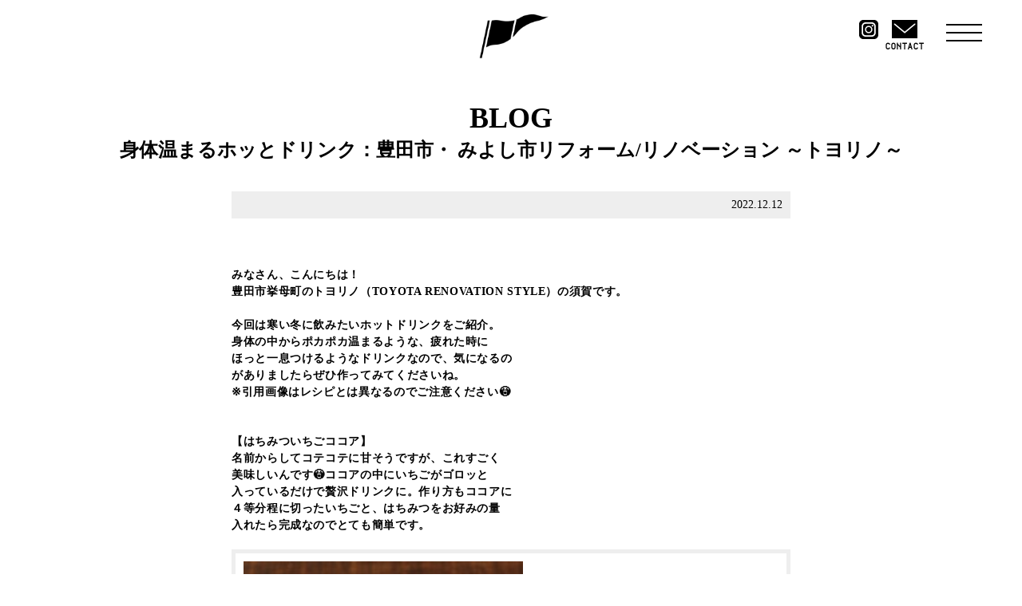

--- FILE ---
content_type: text/html; charset=UTF-8
request_url: https://homec.jp/blog/12120/
body_size: 8922
content:
<!-- <!DOCTYPE html> -->
<html>
<head>
    <meta charset="utf-8">
    <meta http-equiv="X-UA-Compatible" content="IE=edge,chrome=1">
    <title>身体温まるホッとドリンク：豊田市・ みよし市リフォーム/リノベーション ～トヨリノ～｜トヨリノブログ｜TOYOTA RENOVATION STYLE（トヨリノ）豊田市・リノベーション・オケゲン</title>
    <meta name="description" content="トヨリノブログ「身体温まるホッとドリンク：豊田市・ みよし市リフォーム/リノベーション ～トヨリノ～」です。豊田市でおしゃれなリフォーム・リノベーションを手掛けるトヨタリノベーションスタイル。100年が叶える、新しい暮らし。レンガやタイルを使った欧米風のスタイルで、あなたらしい空間デザインをご提案します。">
    <meta name="keywords" content="オケゲン,100年,豊田市,おしゃれ,リフォーム,リノベーション,暮らし,欧米,英国,レンガ,タイル">
    <meta name="apple-mobile-web-app-capable" content="yes">
    <meta name="format-detection" content="telephone=no">
    <meta name="viewport" content="width=device-width,user-scalable=no">
    <meta property="og:title" content="身体温まるホッとドリンク：豊田市・ みよし市リフォーム/リノベーション ～トヨリノ～｜トヨリノブログ｜TOYOTA RENOVATION STYLE（トヨリノ）豊田市・リノベーション・オケゲン">
    <meta property="og:description" content="トヨリノブログ「身体温まるホッとドリンク：豊田市・ みよし市リフォーム/リノベーション ～トヨリノ～」です。豊田市でおしゃれなリフォーム・リノベーションを手掛けるトヨタリノベーションスタイル。100年が叶える、新しい暮らし。レンガやタイルを使った欧米風のスタイルで、あなたらしい空間デザインをご提案します。">
    <meta property="og:url" content="homec.jp/blog/12120/">
    <meta property="og:image" content="https://www.homec.jp/siteimage.png">
    <meta property="og:type" content="website">

        <!-- *** googleanalytics *** -->
    <!-- Global Site Tag (gtag.js) - Google Analytics -->
    <script async src="https://www.googletagmanager.com/gtag/js?id=UA-195140054-1"></script>
    <script>
    window.dataLayer = window.dataLayer || [];
    function gtag(){dataLayer.push(arguments)};
    gtag('js', new Date());

    gtag('config', 'UA-195140054-1');
    </script>
<!-- *** //googleanalytics *** -->
    <script>
        var f = false;
    </script>
        <link rel="shortcut icon" href="/favicon.ico">
    <link rel="apple-touch-icon" href="/apple-touch-icon.png">
    <link rel="stylesheet" href="/assets/css/style.css">
            <script src="/assets/js/script.min.js"></script>
    <script src="https://maps.googleapis.com/maps/api/js?key=AIzaSyC8qN1oWj7iw-Fmk7t_umehIDlMheDmYto"></script>
    <meta name='robots' content='max-image-preview:large' />
<link rel='dns-prefetch' href='//s.w.org' />
		<script type="text/javascript">
			window._wpemojiSettings = {"baseUrl":"https:\/\/s.w.org\/images\/core\/emoji\/13.1.0\/72x72\/","ext":".png","svgUrl":"https:\/\/s.w.org\/images\/core\/emoji\/13.1.0\/svg\/","svgExt":".svg","source":{"concatemoji":"https:\/\/homec.jp\/cms\/wp-includes\/js\/wp-emoji-release.min.js?ver=5.8.12"}};
			!function(e,a,t){var n,r,o,i=a.createElement("canvas"),p=i.getContext&&i.getContext("2d");function s(e,t){var a=String.fromCharCode;p.clearRect(0,0,i.width,i.height),p.fillText(a.apply(this,e),0,0);e=i.toDataURL();return p.clearRect(0,0,i.width,i.height),p.fillText(a.apply(this,t),0,0),e===i.toDataURL()}function c(e){var t=a.createElement("script");t.src=e,t.defer=t.type="text/javascript",a.getElementsByTagName("head")[0].appendChild(t)}for(o=Array("flag","emoji"),t.supports={everything:!0,everythingExceptFlag:!0},r=0;r<o.length;r++)t.supports[o[r]]=function(e){if(!p||!p.fillText)return!1;switch(p.textBaseline="top",p.font="600 32px Arial",e){case"flag":return s([127987,65039,8205,9895,65039],[127987,65039,8203,9895,65039])?!1:!s([55356,56826,55356,56819],[55356,56826,8203,55356,56819])&&!s([55356,57332,56128,56423,56128,56418,56128,56421,56128,56430,56128,56423,56128,56447],[55356,57332,8203,56128,56423,8203,56128,56418,8203,56128,56421,8203,56128,56430,8203,56128,56423,8203,56128,56447]);case"emoji":return!s([10084,65039,8205,55357,56613],[10084,65039,8203,55357,56613])}return!1}(o[r]),t.supports.everything=t.supports.everything&&t.supports[o[r]],"flag"!==o[r]&&(t.supports.everythingExceptFlag=t.supports.everythingExceptFlag&&t.supports[o[r]]);t.supports.everythingExceptFlag=t.supports.everythingExceptFlag&&!t.supports.flag,t.DOMReady=!1,t.readyCallback=function(){t.DOMReady=!0},t.supports.everything||(n=function(){t.readyCallback()},a.addEventListener?(a.addEventListener("DOMContentLoaded",n,!1),e.addEventListener("load",n,!1)):(e.attachEvent("onload",n),a.attachEvent("onreadystatechange",function(){"complete"===a.readyState&&t.readyCallback()})),(n=t.source||{}).concatemoji?c(n.concatemoji):n.wpemoji&&n.twemoji&&(c(n.twemoji),c(n.wpemoji)))}(window,document,window._wpemojiSettings);
		</script>
		<style type="text/css">
img.wp-smiley,
img.emoji {
	display: inline !important;
	border: none !important;
	box-shadow: none !important;
	height: 1em !important;
	width: 1em !important;
	margin: 0 .07em !important;
	vertical-align: -0.1em !important;
	background: none !important;
	padding: 0 !important;
}
</style>
	<link rel='stylesheet' id='sbi_styles-css'  href='https://homec.jp/cms/wp-content/plugins/instagram-feed/css/sbi-styles.min.css?ver=6.4.3' type='text/css' media='all' />
<link rel='stylesheet' id='wp-block-library-css'  href='https://homec.jp/cms/wp-includes/css/dist/block-library/style.min.css?ver=5.8.12' type='text/css' media='all' />
<link rel='stylesheet' id='contact-form-7-css'  href='https://homec.jp/cms/wp-content/plugins/contact-form-7/includes/css/styles.css?ver=5.2.1' type='text/css' media='all' />
<link rel='stylesheet' id='wp-pagenavi-css'  href='https://homec.jp/cms/wp-content/plugins/wp-pagenavi/pagenavi-css.css?ver=2.70' type='text/css' media='all' />
<link rel='stylesheet' id='fancybox-css'  href='https://homec.jp/cms/wp-content/plugins/easy-fancybox/css/jquery.fancybox.min.css?ver=1.3.24' type='text/css' media='screen' />
<link rel='stylesheet' id='jquery-ui-smoothness-css'  href='https://homec.jp/cms/wp-content/plugins/contact-form-7/includes/js/jquery-ui/themes/smoothness/jquery-ui.min.css?ver=1.11.4' type='text/css' media='screen' />
<script>if (document.location.protocol != "https:") {document.location = document.URL.replace(/^http:/i, "https:");}</script><script type='text/javascript' src='https://homec.jp/cms/wp-includes/js/jquery/jquery.min.js?ver=3.6.0' id='jquery-core-js'></script>
<script type='text/javascript' src='https://homec.jp/cms/wp-includes/js/jquery/jquery-migrate.min.js?ver=3.3.2' id='jquery-migrate-js'></script>
<link rel="https://api.w.org/" href="https://homec.jp/wp-json/" /><link rel="alternate" type="application/json" href="https://homec.jp/wp-json/wp/v2/blog/12120" /><link rel="canonical" href="https://homec.jp/blog/12120/" />
<link rel='shortlink' href='https://homec.jp/?p=12120' />
<link rel="alternate" type="application/json+oembed" href="https://homec.jp/wp-json/oembed/1.0/embed?url=https%3A%2F%2Fhomec.jp%2Fblog%2F12120%2F" />
<link rel="alternate" type="text/xml+oembed" href="https://homec.jp/wp-json/oembed/1.0/embed?url=https%3A%2F%2Fhomec.jp%2Fblog%2F12120%2F&#038;format=xml" />
</head>
<body data-rsssl=1 id="blog">
    <div class="container">
    <header class="g-header">
        <div class="header_bg"></div>
        <div class="menu_open_button js-menu_open_button"><a href="javascript:void(0);"><img src="/assets/img/humberger.png" alt=""></a></div>
        <div class="menu_close_button js-menu_close_button is-hide"><a href="javascript:void(0);"><img src="/assets/img/close.png" alt=""></a></div>
        <div class="mail_button"><a href="/contact.html"><img src="/assets/img/mail.png" alt=""><span>CONTACT</span></a></div>
        <div class="ico_insta"><a href="https://www.instagram.com/toyotarenovationstyle/" target="_blank"><img src="/assets/img/ico_insta.svg" alt=""></a></div>
        <div class="header-logo js-header-logo"><a href="/"><img src="/assets/img/header_logo.png"></a></div>
        <div class="menu">
            <nav class="header-menu js-menu is-hide">
                <ul class="menu">
                    <!--<li><a href="/salon.html" class="js-link">PROJECT SALON</a></li>-->
                    <li><a href="/works/" class="js-link">WORKS</a></li>
                    <li><a href="/company.html" class="js-link">COMPANY PROFILE</a></li>
                    <li><a href="/staff/" class="js-link">STAFF</a></li>
                    <li><a href="/contact.html" class="js-link">CONTACT</a></li>
                </ul>
            </nav>
        </div>
    </header>
<!-- /header.php ヘッダー -->

<!-- single.php シングルページテンプレート -->
<main>
    <article class="blog">
                <header class="blog-header">
            <h1 class="blog_headline">BLOG</h1>
            <h2 class="blog_headline">身体温まるホッとドリンク：豊田市・ みよし市リフォーム/リノベーション ～トヨリノ～</h2>
        </header>

        <div class="blogSingle">

            <div class="shortContents">
                <div class="infoBox">
                                                            <span class="infoDate">2022.12.12</span>
                </div>

                <div class="cstCom">
                    
<p></p>



<p>みなさん、こんにちは！<br>豊田市挙母町のトヨリノ（TOYOTA RENOVATION STYLE）の須賀です。  <br><br>今回は寒い冬に飲みたいホットドリンクをご紹介。<br>身体の中からポカポカ温まるような、疲れた時に<br>ほっと一息つけるようなドリンクなので、気になるの<br>がありましたらぜひ作ってみてくださいね。<br>※引用画像はレシピとは異なるのでご注意ください&#x1f633;</p>



<p></p>



<p><br>【はちみついちごココア】<br>名前からしてコテコテに甘そうですが、これすごく<br>美味しいんです&#x1f633;ココアの中にいちごがゴロッと<br>入っているだけで贅沢ドリンクに。作り方もココアに<br>４等分程に切ったいちごと、はちみつをお好みの量<br>入れたら完成なのでとても簡単です。</p>



<blockquote class="wp-block-quote"><p><img loading="lazy" width="314" height="304" class="wp-image-12126" style="width: 350px;" src="https://homec.jp/cms/wp-content/uploads/2022/12/59036158c48af.jpg" alt="" srcset="https://homec.jp/cms/wp-content/uploads/2022/12/59036158c48af.jpg 314w, https://homec.jp/cms/wp-content/uploads/2022/12/59036158c48af-300x290.jpg 300w" sizes="(max-width: 314px) 100vw, 314px" /></p><cite><br>出典：<a href="https://enjoy.agf.jp/recipe/stick/176/">AGF Lounge</a>より</cite></blockquote>



<p></p>



<p><br>【ホットラッシー】<br>カレー屋さんによくあるラッシー。冬はスパイスを<br>入れてホットにすると◎牛乳と無糖ヨーグルトを<br>同量入れ、砂糖、クミン、レモン汁を少量入れたら<br>完成。スパイスは冷え予防におすすめです。</p>



<blockquote class="wp-block-quote"><p><img loading="lazy" width="2000" height="1500" class="wp-image-12125" style="width: 350px;" src="https://homec.jp/cms/wp-content/uploads/2022/12/hot-lassi_02.jpg" alt="" srcset="https://homec.jp/cms/wp-content/uploads/2022/12/hot-lassi_02.jpg 2000w, https://homec.jp/cms/wp-content/uploads/2022/12/hot-lassi_02-300x225.jpg 300w, https://homec.jp/cms/wp-content/uploads/2022/12/hot-lassi_02-1000x750.jpg 1000w, https://homec.jp/cms/wp-content/uploads/2022/12/hot-lassi_02-768x576.jpg 768w, https://homec.jp/cms/wp-content/uploads/2022/12/hot-lassi_02-1536x1152.jpg 1536w, https://homec.jp/cms/wp-content/uploads/2022/12/hot-lassi_02-720x540.jpg 720w" sizes="(max-width: 2000px) 100vw, 2000px" /></p><cite><br>出典：<a href="https://jerseybrown.jp/wp/jersey-yogurt/hot-lassi/">ジンジャーブラウン</a>より<br></cite></blockquote>



<p></p>



<p><br>【ヨーロッパの定番エッグノッグ】<br>クリスマスの時期によく飲まれるエッグノッグ。<br>牛乳に砂糖と卵黄を１個入れて作ります。カスタード<br>のようなまろやかな甘さに。お好みでシナモンや<br>ラム酒を入れても美味しいです。</p>



<blockquote class="wp-block-quote"><p><img loading="lazy" width="1000" height="667" class="wp-image-12124" style="width: 350px;" src="https://homec.jp/cms/wp-content/uploads/2022/12/SNS134_1.jpg" alt="" srcset="https://homec.jp/cms/wp-content/uploads/2022/12/SNS134_1.jpg 1000w, https://homec.jp/cms/wp-content/uploads/2022/12/SNS134_1-300x200.jpg 300w, https://homec.jp/cms/wp-content/uploads/2022/12/SNS134_1-768x512.jpg 768w" sizes="(max-width: 1000px) 100vw, 1000px" /></p><cite><br>出典：<a href="https://www.olive-hitomawashi.com/column/2017/12/2-1.html">オリーブオイルをひとわまし</a>より</cite></blockquote>



<p></p>



<p><br>【きなこ豆乳】<br>優しい味わいのきなこ豆乳。女性にも嬉しい<br>イソフラボンも多く、寝る前にもおすすめです。<br>無調整豆乳にきなこを入れ、はちみつを入れるを<br>マイルドな味に、黒蜜を入れるとコクのある味に<br>なります。甘みはお好きな方で&#x1f92d;</p>



<blockquote class="wp-block-quote"><p><img loading="lazy" width="380" height="250" class="wp-image-12123" style="width: 350px;" src="https://homec.jp/cms/wp-content/uploads/2022/12/sd19.jpg" alt="" srcset="https://homec.jp/cms/wp-content/uploads/2022/12/sd19.jpg 380w, https://homec.jp/cms/wp-content/uploads/2022/12/sd19-300x197.jpg 300w" sizes="(max-width: 380px) 100vw, 380px" /></p><cite><br>出典：<a href="https://www.marusanai.co.jp/recipe/tonyu_recipe/sweetsdrink19.html">marusan</a>より</cite></blockquote>



<p></p>



<p><br>【フルーツホットワイン】<br>クリスマスマーケットなどで見かけるホットワイン。<br>ホットにすることでよりフルーティーな香りを楽しめ<br>ます。オレンジ、リンゴ、いちごなどを入れると<br>飲みやすくなりますよ。ドライフルーツでも◎</p>



<blockquote class="wp-block-quote"><p><img loading="lazy" width="816" height="612" class="wp-image-12122" style="width: 350px;" src="https://homec.jp/cms/wp-content/uploads/2022/12/12_hotwine_01.jpg" alt="" srcset="https://homec.jp/cms/wp-content/uploads/2022/12/12_hotwine_01.jpg 816w, https://homec.jp/cms/wp-content/uploads/2022/12/12_hotwine_01-300x225.jpg 300w, https://homec.jp/cms/wp-content/uploads/2022/12/12_hotwine_01-768x576.jpg 768w, https://homec.jp/cms/wp-content/uploads/2022/12/12_hotwine_01-720x540.jpg 720w" sizes="(max-width: 816px) 100vw, 816px" /></p><cite><br>出典：<a href="https://mi-journey.jp/foodie/17147/">FOODIE</a>より</cite></blockquote>



<p></p>



<p><br>【レモン葛湯】<br>昔から飲まれてきた葛湯。レモンを入れるとさっぱり<br>飲めます。片栗粉と砂糖を最初に少量の水でしっかり<br>溶かし、レモン汁とお湯を注いだら完成です。ゆずや<br>カボス、シークワーサーなどでも美味しくできます。</p>



<blockquote class="wp-block-quote"><p><img loading="lazy" width="1024" height="1024" class="wp-image-12121" style="width: 350px;" src="https://homec.jp/cms/wp-content/uploads/2022/12/58675a08f0d5f64568ff530fa675db52-1-e1601997138553.jpg" alt="" srcset="https://homec.jp/cms/wp-content/uploads/2022/12/58675a08f0d5f64568ff530fa675db52-1-e1601997138553.jpg 1024w, https://homec.jp/cms/wp-content/uploads/2022/12/58675a08f0d5f64568ff530fa675db52-1-e1601997138553-300x300.jpg 300w, https://homec.jp/cms/wp-content/uploads/2022/12/58675a08f0d5f64568ff530fa675db52-1-e1601997138553-1000x1000.jpg 1000w, https://homec.jp/cms/wp-content/uploads/2022/12/58675a08f0d5f64568ff530fa675db52-1-e1601997138553-150x150.jpg 150w, https://homec.jp/cms/wp-content/uploads/2022/12/58675a08f0d5f64568ff530fa675db52-1-e1601997138553-768x768.jpg 768w" sizes="(max-width: 1024px) 100vw, 1024px" /></p><cite><br>出典：<a href="https://kudzu-neru.com/portfolio/kudzuyu-gingerlemon/">neRu</a>より</cite></blockquote>



<p></p>



<p><br>もうすぐ年も越しますね。身体を冷やさないように<br>あたたかい恰好をして、お気に入りのマグカップで<br>ホットドリンクを飲んで、ゆったりとした時間を<br>お過ごしくださいね。</p>



<p></p>



<p></p>



<p></p>



<p>◆◈◆◈◆◈◆◈◆◈◆◈◆◈◆◈◆◈◆◈◆◈◆◈◆◈◆◈◆◈◆◈◆◈◆</p>



<p><br>愛知県豊田市・みよし市（西三河）のリフォーム／<br>リノベーションはトヨリノ </p>



<p><strong>TOYOTA　RENOVATION　STYLE</strong></p>



<figure class="wp-block-image"><img src="https://homec.jp/cms/wp-content/uploads/2020/06/004-1000x995.jpg" alt="画像に alt 属性が指定されていません。ファイル名: 004-1000x995.jpg"/></figure>



<p></p>



<p>住所：豊田市拳母町5-28<br>電話：0120-773-530<br>時間：営業時間:&nbsp; &nbsp;9：00　～　18：00<br><br>#豊田市　＃安城市　＃みよし市　＃岡崎市　<br>#リフォーム　#リノベーション　#オシャレ<br>#ニューヨーク　#ブルックリン</p>



<p><br>◆◈◆◈◆◈◆◈◆◈◆◈◆◈◆◈◆◈◆◈◆◈◆◈◆◈◆◈◆◈◆◈◆◈◆ </p>
                </div>

                
            </div>



<div class="pagenavi">
<ul class="naviUl clearfix">
 <li class="next"><a href="https://homec.jp/blog/12128/" rel="next">次の記事</a></li>
<li class="list"><a href="https://homec.jp/blog/">一覧</a></li>
<li class="prev"><a href="https://homec.jp/blog/12106/" rel="prev">前の記事</a></li>
</ul>
</div>


</div>



</article>

</main>
<!-- /single.php シングルページテンプレート -->

<!-- footer.php フッター -->

    <footer class="g-footer">
            <div class="l-gmap">
                <div id="gmap" class="gmap">
                    <script>
                        function initialize() {
                            var latlng = new google.maps.LatLng(35.084889,137.162621);
                            var ctrlDispPosition = google.maps.ControlPosition.LEFT_TOP;
                            var myOptions = {
                                zoom: 15,
                                center: latlng,
                                scrollwheel: false,
                                mapTypeControl: false,
                                mapTypeControlOptions: {
                                    mapTypeIds: ['map']
                                },
                                // zoomControl: false,
                                streetViewControl: false,
                                panControl: true,
                                //mapTypeId: google.maps.MapTypeId.ROADMAP
                                mapTypeControlOptions: { mapTypeIds: ['monoColorStyle', google.maps.MapTypeId.ROADMAP] }
                            };
                            var map = new google.maps.Map(document.getElementById("gmap"), myOptions);
                            var styleOptions = [
                                {
                                    "stylers": [
                                        {
                                            "hue": "#000000"
                                        },
                                        {
                                            "saturation": -100
                                        }
                                    ],
                                    "elementType": "all",
                                    "featureType": "all"
                                }
                            ];
                            var styledMapOptions = { name: 'map' }
                            var monoColorType = new google.maps.StyledMapType(styleOptions, styledMapOptions);
                            map.mapTypes.set('monoColorStyle', monoColorType);
                            map.setMapTypeId('monoColorStyle');
                    
                            var image = {
                                url : '/assets/img/googlemap_marker.png',
                                scaledSize : new google.maps.Size(170, 55)
                            }
                    
                            var marker = new google.maps.Marker({
                                position : latlng,
                                map : map,
                                icon : image,
                                title : "TOYOTA RENOVATION STYLE"
                            });
                        }
                    
                        initialize();
                    </script>
                </div>
            </div>
          <!--  <div class="l-footer_salon"><a href="/salon.html">PROJECT SALON</a></div>-->
            <div class="l-footer_works"><a href="/works/">WORKS</a></div>
            <div class="l-footer_company"><a href="/company.html">COMPANY PROFILE</a></div>
            <div class="l-footer_staff"><a href="/staff/">STAFF</a></div>
            <div class="l-footer_contact"><a href="/contact.html">CONTACT</a></div>
            <div class="l-tel">
                <p class="freecall">FREE CALL</p><a href="tel:0120-773-530">0120-773-530</a>
                <p class="open_hour">OPEN. 9:00-19:00 / CLOSED.TUESDAY</p>
            </div>
            <div class="l-address">
                <div class="logo"><img src="/assets/img/footer_logo.png"></div>
                <div class="address">〒471-0023 愛知県豊田市挙母町5-28</div>
            </div>
            <div class="l-copyright"><span>Copyright &copy; 2017-2026 TOYOTA RENOVATION STYLE All Rights Reserved.</span></div>
        </footer>
    </div>

<!-- wp_footer() -->
<!-- Instagram Feed JS -->
<script type="text/javascript">
var sbiajaxurl = "https://homec.jp/cms/wp-admin/admin-ajax.php";
</script>
<script type='text/javascript' id='contact-form-7-js-extra'>
/* <![CDATA[ */
var wpcf7 = {"apiSettings":{"root":"https:\/\/homec.jp\/wp-json\/contact-form-7\/v1","namespace":"contact-form-7\/v1"},"jqueryUi":"1"};
/* ]]> */
</script>
<script type='text/javascript' src='https://homec.jp/cms/wp-content/plugins/contact-form-7/includes/js/scripts.js?ver=5.2.1' id='contact-form-7-js'></script>
<script type='text/javascript' src='https://homec.jp/cms/wp-content/plugins/easy-fancybox/js/jquery.fancybox.min.js?ver=1.3.24' id='jquery-fancybox-js'></script>
<script type='text/javascript' id='jquery-fancybox-js-after'>
var fb_timeout, fb_opts={'overlayShow':true,'hideOnOverlayClick':true,'showCloseButton':true,'margin':20,'centerOnScroll':false,'enableEscapeButton':true,'autoScale':true };
if(typeof easy_fancybox_handler==='undefined'){
var easy_fancybox_handler=function(){
jQuery('.nofancybox,a.wp-block-file__button,a.pin-it-button,a[href*="pinterest.com/pin/create"],a[href*="facebook.com/share"],a[href*="twitter.com/share"]').addClass('nolightbox');
/* IMG */
var fb_IMG_select='a[href*=".jpg"]:not(.nolightbox,li.nolightbox>a),area[href*=".jpg"]:not(.nolightbox),a[href*=".jpeg"]:not(.nolightbox,li.nolightbox>a),area[href*=".jpeg"]:not(.nolightbox),a[href*=".png"]:not(.nolightbox,li.nolightbox>a),area[href*=".png"]:not(.nolightbox),a[href*=".webp"]:not(.nolightbox,li.nolightbox>a),area[href*=".webp"]:not(.nolightbox)';
jQuery(fb_IMG_select).addClass('fancybox image');
var fb_IMG_sections=jQuery('.gallery,.wp-block-gallery,.tiled-gallery,.wp-block-jetpack-tiled-gallery');
fb_IMG_sections.each(function(){jQuery(this).find(fb_IMG_select).attr('rel','gallery-'+fb_IMG_sections.index(this));});
jQuery('a.fancybox,area.fancybox,li.fancybox a').each(function(){jQuery(this).fancybox(jQuery.extend({},fb_opts,{'easingIn':'easeOutBack','easingOut':'easeInBack','opacity':false,'hideOnContentClick':false,'titleShow':true,'titlePosition':'over','titleFromAlt':true,'showNavArrows':true,'enableKeyboardNav':true,'cyclic':false}))});};
jQuery('a.fancybox-close').on('click',function(e){e.preventDefault();jQuery.fancybox.close()});
};
var easy_fancybox_auto=function(){setTimeout(function(){jQuery('#fancybox-auto').trigger('click')},1000);};
jQuery(easy_fancybox_handler);jQuery(document).on('post-load',easy_fancybox_handler);
jQuery(easy_fancybox_auto);
</script>
<script type='text/javascript' src='https://homec.jp/cms/wp-includes/js/jquery/ui/core.min.js?ver=1.12.1' id='jquery-ui-core-js'></script>
<script type='text/javascript' src='https://homec.jp/cms/wp-includes/js/jquery/ui/datepicker.min.js?ver=1.12.1' id='jquery-ui-datepicker-js'></script>
<script type='text/javascript' id='jquery-ui-datepicker-js-after'>
jQuery(document).ready(function(jQuery){jQuery.datepicker.setDefaults({"closeText":"\u9589\u3058\u308b","currentText":"\u4eca\u65e5","monthNames":["1\u6708","2\u6708","3\u6708","4\u6708","5\u6708","6\u6708","7\u6708","8\u6708","9\u6708","10\u6708","11\u6708","12\u6708"],"monthNamesShort":["1\u6708","2\u6708","3\u6708","4\u6708","5\u6708","6\u6708","7\u6708","8\u6708","9\u6708","10\u6708","11\u6708","12\u6708"],"nextText":"\u6b21","prevText":"\u524d","dayNames":["\u65e5\u66dc\u65e5","\u6708\u66dc\u65e5","\u706b\u66dc\u65e5","\u6c34\u66dc\u65e5","\u6728\u66dc\u65e5","\u91d1\u66dc\u65e5","\u571f\u66dc\u65e5"],"dayNamesShort":["\u65e5","\u6708","\u706b","\u6c34","\u6728","\u91d1","\u571f"],"dayNamesMin":["\u65e5","\u6708","\u706b","\u6c34","\u6728","\u91d1","\u571f"],"dateFormat":"yy\u5e74mm\u6708d\u65e5","firstDay":1,"isRTL":false});});
</script>
<script type='text/javascript' src='https://homec.jp/cms/wp-includes/js/jquery/ui/controlgroup.min.js?ver=1.12.1' id='jquery-ui-controlgroup-js'></script>
<script type='text/javascript' src='https://homec.jp/cms/wp-includes/js/jquery/ui/checkboxradio.min.js?ver=1.12.1' id='jquery-ui-checkboxradio-js'></script>
<script type='text/javascript' src='https://homec.jp/cms/wp-includes/js/jquery/ui/button.min.js?ver=1.12.1' id='jquery-ui-button-js'></script>
<script type='text/javascript' src='https://homec.jp/cms/wp-includes/js/jquery/ui/spinner.min.js?ver=1.12.1' id='jquery-ui-spinner-js'></script>
<script type='text/javascript' src='https://homec.jp/cms/wp-includes/js/wp-embed.min.js?ver=5.8.12' id='wp-embed-js'></script>
<!-- /wp_footer() -->
</body>
</html>


--- FILE ---
content_type: text/css
request_url: https://homec.jp/assets/css/style.css
body_size: 17661
content:
@charset "utf-8";
/* ************************************************************************************ */
/*
	クラス名について

	-SMACCSをベースにしています。
	-プレフィックスは以下参考
	is-：状態系
	js-：jsで操作
	g-：globalヘッダ、フッタのみ
	l- ：レイアウト。装飾は定義しない
	theme-：装飾

	・キャメルケースは使用しない
	・単語と単語は _ （アンダーバー1つ）でつなげる
		× localNavigation
		○ local_navigation

	・moduleは - （ハイフン1つ）でつなげる
		div.profile
			div.profile-image
			div.profile-username

	・クラス名をできるだけ略さない
			× title → ttl
			× button → btn
			○ navigation → nav(i)

	・jsから操作するクラスは必ず js- をつける
	・idセレクタ はCSSでは使用しない

	■ フォントサイズ単位は下記を使用
		rem

*/
/* ************************************************************************************ */
/* ************************************************************************************ */
/*
	ブレークポイント
*/
/* ************************************************************************************ */
/* ************************************************************************************ */
/*
	変数・共通クラス
*/
/* ************************************************************************************ */
@font-face {
	font-family: 'fgmoderngothicregular';
	src: url("fonts/fgmoderngothic-webfont.eot");
	src: url("fonts/fgmoderngothic-webfont.eot?#iefix") format("embedded-opentype"), url("fonts/fgmoderngothic-webfont.woff2") format("woff2"), url("fonts/fgmoderngothic-webfont.woff") format("woff"), url("fonts/fgmoderngothic-webfont.ttf") format("truetype"), url("fonts/fgmoderngothic-webfont.svg#fgmoderngothicregular") format("svg");
	font-weight: normal;
	font-style: normal;
}
@font-face {
	font-family: 'migikataagari';
	src: url("fonts/migikataagari.eot");
	src: url("fonts/migikataagari.eot?#iefix") format("embedded-opentype"), url("fonts/migikataagari.woff2") format("woff2"), url("fonts/migikataagari.woff") format("woff");
	font-weight: normal;
	font-style: normal;
}

/* ************************************************************************************ */
/*
	Import
*/
/* ************************************************************************************ */
html, body, div, span, object, iframe,
h1, h2, h3, h4, h5, h6, p, blockquote, pre,
abbr, address, cite, code,
del, dfn, em, img, ins, kbd, q, samp,
small, strong, sub, sup, var,
b, i,
dl, dt, dd, ol, ul, li,
fieldset, form, label, legend,
table, caption, tbody, tfoot, thead, tr, th, td,
article, aside, canvas, details, figcaption, figure,
footer, header, hgroup, menu, nav, section, summary,
time, mark, audio, video {
	margin: 0;
	padding: 0;
	border: 0;
	outline: 0;
	font-size: 100%;
	vertical-align: baseline;
	background: transparent;
}

body {
	line-height: 1;
}

article, aside, details, figcaption, figure,
footer, header, hgroup, menu, nav, section {
	display: block;
}

ol, ul {
	list-style: none;
}

blockquote, q {
	quotes: none;
}

blockquote:before, blockquote:after,
q:before, q:after {
	content: '';
	content: none;
}

a {
	margin: 0;
	padding: 0;
	font-size: 100%;
	vertical-align: baseline;
	background: transparent;
}

ins {
	background-color: #ff9;
	color: #000;
	text-decoration: none;
}

mark {
	background-color: #ff9;
	color: #000;
	font-style: italic;
	font-weight: bold;
}

del {
	text-decoration: line-through;
}

abbr[title], dfn[title] {
	border-bottom: 1px dotted;
	cursor: help;
}

table {
	border-collapse: collapse;
	border-spacing: 0;
}

hr {
	display: block;
	height: 1px;
	border: 0;
	border-top: 1px solid #cccccc;
	margin: 1em 0;
	padding: 0;
}

input, select {
	vertical-align: middle;
}

img {
	　　　vertical-align: top;
	　　　font-size: 0;
	　　　line-height: 0;
}

/* clear:float
--------------------------------------------------------------------------------------------------------------------*/
.clearfix {
	display: inline-block;
	/* for Mac IE */
	zoom: 1;
	/*for IE 5.5-7*/
}

.clearfix:after {
	/*for modern browser*/
	content: "";
	height: 0;
	clear: both;
	display: block;
}

/* Mac版IEを除外 \*/
/* .clearfix { display: block; }
*/
/* Hides from IE-mac \*/
* html .clearfix {
	height: 1%;
}

.clearfix {
	display: block;
}

/* End hide from IE-mac */
/* ************************************************************************************ */
/*
	Header
*/
/* ************************************************************************************ */
header.g-header {
	width: 100%;
	position: fixed;
	left: 0;
	top: 0;
	z-index: 1000;
}

div.menu_open_button {
	position: absolute;
	right: 45px;
	top: 20px;
	width: 55px;
	z-index: 2;
}
@media only screen and (max-width: 767px) {
  div.menu_open_button {
	right: 25px;
	top: 20px;
	width: 25px;
  }
}
div.menu_open_button a {
	display: block;
	text-align: center;
	padding: 10px 0;
}
div.menu_open_button img {
	width: 45px;
	height: auto;
}
@media only screen and (max-width: 767px) {
  div.menu_open_button img {
	width: 25px;
  }
}

div.menu_close_button {
	position: absolute;
	right: 45px;
	top: 15px;
	width: 55px;
	z-index: 2;
}
@media only screen and (max-width: 767px) {
  div.menu_close_button {
	right: 25px;
	top: 12px;
	width: 25px;
  }
}
div.menu_close_button a {
	display: block;
	text-align: center;
	padding: 10px 0;
}
div.menu_close_button img {
	width: 33px;
	height: auto;
}
@media only screen and (max-width: 767px) {
  div.menu_close_button img {
	width: 25px;
  }
}

div.mail_button {
	position: absolute;
	right: 120px;
	top: 25px;
	width: 55px;
	z-index: 2;
}

div.ico_insta {
	position: absolute;
	right: 180px;
	top: 25px;
	width: 24px;
	z-index: 2;
}

div.ico_fb {
	position: absolute;
	right: 215px;
	top: 25px;
	width: 24px;
	z-index: 2;
}


@media only screen and (max-width: 767px) {
  div.mail_button {
	right: 52px;
	top: 22px;
  }
div.ico_insta {
	top: 20px;
        left: auto;
        width: 25px;
        right: 120px;
}

div.ico_fb {
	top: 20px;
	left: 20px;
	width: 25px;
}
}

div.mail_button a {
	display: block;
	text-align: center;
	width: 55px;
	color: #000;
	text-decoration: none;
}
@media only screen and (max-width: 767px) {
  div.mail_button a {
	width: 40px;
  }
}
div.mail_button img {
	width: 32px;
	height: auto;
}
@media only screen and (max-width: 767px) {
  div.mail_button img {
	width: 20px;
  }
}
div.mail_button span {
	display: block;
	text-align: center;
	font-family: 'fgmoderngothicregular';
	font-size: 1.1rem;
	font-weight: bold;
	letter-spacing: -1px;
	margin-top: 0.5rem;
}
@media only screen and (max-width: 767px) {
  div.mail_button span {
	font-size: 1.0rem;
  }
}

div.header-logo {
	position: absolute;
	z-index: 1;
	top: 0;
	left: 0;
	width: 100%;
	height: 90px;
	background-color: #fff;
}
@media only screen and (max-width: 767px) {
  div.header-logo {
	height: 65px;
  }
}
div.header-logo a {
	display: block;
	position: absolute;
	top: 18px;
	left: 50%;
	margin-left: -70px;
}
@media only screen and (max-width: 767px) {
  div.header-logo a {
	top: 18px;
	margin-left: -40px;
  }
}
div.header-logo img {
	width: 140px;
	height: auto;
}
@media only screen and (max-width: 767px) {
  div.header-logo img {
	width: 80px;
  }
}
div.header-logo.hoge {
	opacity: 0;
	transition: all 0.6s 0s cubic-bezier(0.17, 0.67, 0.23, 0.92);
}
@media only screen and (max-width: 767px) {
  div.header-logo.hoge {
	opacity: 1;
	width: 80px;
  }
}
div.header-logo.top {
	opacity: 0;
	transition: all 0.6s 0s cubic-bezier(0.17, 0.67, 0.23, 0.92);
}
@media only screen and (max-width: 767px) {
  div.header-logo.top {
	opacity: 1;
  }
}
div.header-logo.framein {
	opacity: 1;
}
div.header-logo.frameout {
	opacity: 0;
}
@media only screen and (max-width: 767px) {
  div.header-logo.frameout {
	opacity: 1;
  }
}

ul.menu {
	margin-top: 90px;
	overflow-y: scroll;
	max-height: 100vh;
	max-height: -webkit-calc(100vh - 90px );
	max-height: calc(100vh - 90px );
}
@media only screen and (max-width: 767px) {
  ul.menu {
	margin-top: 65px;
	max-height: -webkit-calc(100vh - 65px );
	max-height: calc(100vh - 65px );
  }
}
ul.menu li {
	border-top: 1px solid #fff;
}
ul.menu li > a {
	display: block;
	width: 100%;
	padding: 30px 0;
	color: #fff;
	background-color: #000;
	font-size: 3.6rem;
	font-weight: bold;
	text-align: center;
	text-decoration: none;
	-webkit-transition: 400ms ease-in-out;
	-moz-transition: 400ms ease-in-out;
	-o-transition: 400ms ease-in-out;
	transition: 400ms ease-in-out;
}
ul.menu li > a:hover {
	background-color: #333;
}
@media only screen and (max-width: 767px) {
  ul.menu li > a {
	font-size: 1.6rem;
	padding: 20px 0;
  }
}

div.menu-style {
	display: -webkit-flex;
	display: -moz-flex;
	display: -ms-flex;
	display: -o-flex;
	display: flex;
}
div.menu-style a {
	display: block;
	width: 50%;
	height: 50vw;
	overflow: hidden;
	background-color: #fff;
	position: relative;
	height: 320px;
}
@media only screen and (max-width: 767px) {
  div.menu-style a {
	height: auto;
  }
}
div.menu-style a img {
	width: 100%;
	min-width: 400px;
	height: auto;
	width: auto;
	height: 100%;
	transition: all 400ms ease-in-out;
}
@media only screen and (max-width: 767px) {
  div.menu-style a img {
	min-width: auto;
	width: 100%;
	height: 50vw;
  }
}
div.menu-style a:hover img {
	opacity: 0.86;
	-webkit-transform: scale(1.05, 1.05);
	-moz-transform: scale(1.05, 1.05);
	-ms-transform: scale(1.05, 1.05);
	-o-transform: scale(1.05, 1.05);
	transform: scale(1.05, 1.05);
}
div.menu-style a.style-ny h2 {
	color: #000;
}
div.menu-style a.style-ny h2 span {
	text-indent: 1rem;
	letter-spacing: 8.5px;
}
@media only screen and (max-width: 767px) {
  div.menu-style a.style-ny h2 span {
	text-indent: 0.2rem;
	letter-spacing: 0.8px;
  }
}
div.menu-style a h2 {
	position: absolute;
	font-family: 'fgmoderngothicregular';
	font-size: 15.2rem;
	top: 50%;
	margin-top: -9.5rem;
	left: 0;
	width: 100%;
	text-align: center;
	color: #fff;
	margin-left: -0.1rem;
}
@media only screen and (max-width: 767px) {
  div.menu-style a h2 {
	margin-left: 0;
	font-size: 5.0rem;
	margin-top: -3rem;
  }
}
div.menu-style a span {
	margin-top: -1.5rem;
	display: block;
	font-size: 4.6rem;
	font-weight: bold;
	text-indent: 2rem;
	letter-spacing: 10px;
}
@media only screen and (max-width: 767px) {
  div.menu-style a span {
	margin-top: 0rem;
	font-size: 1.8rem;
	text-indent: 0.7rem;
	letter-spacing: 1.1px;
  }
}

@keyframes framein {
  from {
	top: -150px;
  }

  to {
	top: 0;
  }
}

/* ************************************************************************************ */
/*
	Footer
*/
/* ************************************************************************************ */
footer.g-footer {
	width: 100%;
}

div.l-gmap {
	width: 100%;
	height: 20%;
	height: 500px;
}
@media only screen and (max-width: 767px) {
  div.l-gmap {
	height: 60vw;
  }
}
div.l-gmap div.gmap {
	width: 100%;
	height: 35vw;
	height: 500px;
}
@media only screen and (max-width: 767px) {
  div.l-gmap div.gmap {
	height: 60vw;
  }
}

div.l-footer_salon {
	border-top: 1px solid #fff;
	width: 100%;
	background-color: #000;
}
div.l-footer_salon a {
	display: block;
	font-size: 3.6rem;
	font-weight: bold;
	width: 100%;
	padding: 30px 0;
	text-align: center;
	letter-spacing: 1px;
	color: #fff;
	text-decoration: none;
	-webkit-transition: 400ms ease-in-out;
	-moz-transition: 400ms ease-in-out;
	-o-transition: 400ms ease-in-out;
	transition: 400ms ease-in-out;
}
div.l-footer_salon a:hover {
	background-color: #333;
}
@media only screen and (max-width: 767px) {
  div.l-footer_salon a {
	font-size: 2.0rem;
	padding: 20px 0;
  }
}

div.l-footer_company {
	border-top: 1px solid #fff;
	width: 100%;
	background-color: #000;
}
div.l-footer_company a {
	display: block;
	font-size: 3.6rem;
	font-weight: bold;
	width: 100%;
	padding: 30px 0;
	text-align: center;
	letter-spacing: 1px;
	color: #fff;
	text-decoration: none;
	-webkit-transition: 400ms ease-in-out;
	-moz-transition: 400ms ease-in-out;
	-o-transition: 400ms ease-in-out;
	transition: 400ms ease-in-out;
}
div.l-footer_company a:hover {
	background-color: #333;
}
@media only screen and (max-width: 767px) {
  div.l-footer_company a {
	font-size: 2.0rem;
	padding: 20px 0;
  }
}

div.l-footer_works {
	border-top: 1px solid #fff;
	width: 100%;
	background-color: #000;
}
div.l-footer_works a {
	display: block;
	font-size: 3.6rem;
	font-weight: bold;
	width: 100%;
	padding: 30px 0;
	text-align: center;
	letter-spacing: 1px;
	color: #fff;
	text-decoration: none;
	-webkit-transition: 400ms ease-in-out;
	-moz-transition: 400ms ease-in-out;
	-o-transition: 400ms ease-in-out;
	transition: 400ms ease-in-out;
}
div.l-footer_works a:hover {
	background-color: #333;
}
@media only screen and (max-width: 767px) {
  div.l-footer_works a {
	font-size: 2.0rem;
	padding: 20px 0;
  }
}


div.l-footer_staff {
	border-top: 1px solid #fff;
	width: 100%;
	background-color: #000;
}
div.l-footer_staff a {
	display: block;
	font-size: 3.6rem;
	font-weight: bold;
	width: 100%;
	padding: 30px 0;
	text-align: center;
	letter-spacing: 1px;
	color: #fff;
	text-decoration: none;
	-webkit-transition: 400ms ease-in-out;
	-moz-transition: 400ms ease-in-out;
	-o-transition: 400ms ease-in-out;
	transition: 400ms ease-in-out;
}
div.l-footer_staff a:hover {
	background-color: #333;
}
@media only screen and (max-width: 767px) {
  div.l-footer_staff a {
	font-size: 2.0rem;
	padding: 20px 0;
  }
}



div.l-footer_contact {
	border-top: 1px solid #fff;
	width: 100%;
	background-color: #000;
}
div.l-footer_contact a {
	display: block;
	font-size: 3.6rem;
	font-weight: bold;
	width: 100%;
	padding: 30px 0;
	text-align: center;
	letter-spacing: 1px;
	color: #fff;
	text-decoration: none;
	-webkit-transition: 400ms ease-in-out;
	-moz-transition: 400ms ease-in-out;
	-o-transition: 400ms ease-in-out;
	transition: 400ms ease-in-out;
}
div.l-footer_contact a:hover {
	background-color: #333;
}
@media only screen and (max-width: 767px) {
  div.l-footer_contact a {
	font-size: 2.0rem;
	padding: 20px 0;
  }
}

div.l-tel {
	border-top: 1px solid #fff;
	width: 100%;
	padding: 20px 0;
	color: #fff;
	background-color: #000;
	text-align: center;
	letter-spacing: 1px;
}
div.l-tel p.freecall {
	font-size: 1.4rem;
	font-weight: bold;
}
@media only screen and (max-width: 767px) {
  div.l-tel p.freecall {
	font-size: 1.0rem;
  }
}
div.l-tel a {
	display: block;
	font-size: 4.6rem;
	font-weight: bold;
	color: #fff;
	text-decoration: none;
	margin-top: 0.5rem;
}
@media only screen and (max-width: 767px) {
  div.l-tel a {
	font-size: 2.5rem;
	margin-top: 0.8rem;
  }
}
div.l-tel p.open_hour {
	font-size: 1.4rem;
	font-weight: bold;
	margin-top: 0.5rem;
}
@media only screen and (max-width: 767px) {
  div.l-tel p.open_hour {
	font-size: 1.0rem;
	margin-top: 0.8rem;
  }
}

div.l-address {
	border-top: 1px solid #fff;
	width: 100%;
	padding: 30px 0 0 0;
	background-color: #000;
	text-align: center;
}
@media only screen and (max-width: 767px) {
  div.l-address {
	padding: 20px 0 0 0;
  }
}
div.l-address div.logo {
	color: #fff;
}
div.l-address div.logo img {
	width: 194px;
	height: auto;
}
@media only screen and (max-width: 767px) {
  div.l-address div.logo img {
	width: 120px;
  }
}
div.l-address div.address {
	color: #fff;
	font-size: 1.2rem;
	font-weight: bold;
	letter-spacing: 1px;
	margin-top: 1rem;
}
@media only screen and (max-width: 767px) {
  div.l-address div.address {
	font-size: 1.1rem;
	font-size: 1.0rem;
  }
}

div.l-copyright {
	width: 100%;
	padding: 40px 0;
	color: #fff;
	background-color: #000;
	text-align: center;
}
@media only screen and (max-width: 767px) {
  div.l-copyright {
	padding: 20px 0;
  }
}
div.l-copyright span {
	font-size: 1.2rem;
	font-weight: bold;
	letter-spacing: 0.4px;
}
@media only screen and (max-width: 767px) {
  div.l-copyright span {
	font-size: 1.0rem;
	line-height: 1.4;
	letter-spacing: 0;
	display: block;
	transform: scale(0.8, 0.8);
  }
}

/* ************************************************************************************ */
/*
	基本設定
*/
/* ************************************************************************************ */
html {
	font-size: 62.5%;
	overflow-y: scroll;
}

* {
	box-sizing: border-box !important;
}

body {
	color: #000;
	background-color: white;
	background-color: #fff;
	font-size: 1.0rem;
	font-family: "Yu Gothic", YuGothic, "Hiragino Kaku Gothic ProN", "ヒラギノ角ゴ ProN W3", "Meiryo", "メイリオ";
	font-style: normal;
	-moz-osx-font-smoothing: grayscale;
	-webkit-text-size-adjust: 100%;
	-webkit-font-smoothing: antialiased;
	line-height: 1 !important;
	margin: 0;
	padding: 0;
}

main {
	width: 100%;
	margin-top: 90px;
}
@media only screen and (max-width: 767px) {
  main {
	margin-top: 60px;
  }
}

.is-hide {
	display: none;
}

.is-block {
	display: block;
}

.is-sp {
	display: none;
}
@media only screen and (max-width: 767px) {
  .is-sp {
	display: block;
  }
}

.is-pc {
	display: block;
}
@media only screen and (max-width: 767px) {
  .is-pc {
	display: none;
  }
}

/* ************************************************************************************ */
/*
	イントロ
*/
/* ************************************************************************************ */
div.firstview {
	width: 100%;
	height: 100vh;
	min-height: 685px;
	position: relative;
	overflow: hidden;
}
@media only screen and (max-width: 767px) {
  div.firstview {
	margin-top: 65px;
	height: 80vw;
	min-height: 0;
  }
}
div.firstview div.svg_animation {
	position: absolute;
	left: 70px;
	bottom: 70px;
	z-index: 10;
	opacity: 0;
	width: 1050px;
	left: 50%;
	margin-left: -575px;
}
@media only screen and (max-width: 767px) {
  div.firstview div.svg_animation {
	bottom: 20px;
	left: 50%;
	margin-left: -165px;
	width: 330px;
  }
}

#title {
	width: 1050px;
}
@media only screen and (max-width: 767px) {
  #title {
	width: 330px;
  }
}

div.overray {
	width: 100%;
	height: 100vh;
	position: absolute;
	left: 0;
	top: 0;
	z-index: 7;
	background-color: #dbdbdb;
	overflow: hidden;
}
@media only screen and (max-width: 767px) {
  div.overray {
	height: 100%;
  }
}

div.flag {
	position: relative;
	z-index: 8;
	height: 100vh;
	min-height: 685px;
	width: 1042px;
	margin: 0 auto;
}
@media only screen and (max-width: 767px) {
  div.flag {
	width: 100%;
	height: 100%;
	min-height: 0;
  }
}
div.flag img.flag {
	width: 1042px;
	position: absolute;
	left: -88px;
	bottom: 0;
	z-index: 5;
}
@media only screen and (max-width: 767px) {
  div.flag img.flag {
	left: 0;
	width: 100%;
	height: auto;
  }
}
div.flag i {
	content: "";
	display: block;
	height: 0;
	width: 29px;
	background: #fff;
	position: absolute;
	-webkit-transform: rotate(12.06deg);
	-moz-transform: rotate(12.06deg);
	-ms-transform: rotate(12.06deg);
	-o-transform: rotate(12.06deg);
	transform: rotate(12.06deg);
	z-index: 6;
	margin-left: -88px;
}
div.flag i.l {
	bottom: 0;
	left: 30px;
	-webkit-transform-origin: left bottom;
	-moz-transform-origin: left bottom;
	-ms-transform-origin: left bottom;
	transform-origin: left bottom;
}
@media only screen and (max-width: 767px) {
  div.flag i.l {
	left: 2.879vw;
  }
}
div.flag i.r {
	top: 0;
	left: 549px;
	-webkit-transform-origin: right top;
	-moz-transform-origin: right top;
	-ms-transform-origin: right top;
	transform-origin: right top;
}
@media only screen and (max-width: 767px) {
  div.flag i.r {
	left: 52.687vw;
  }
}
@media only screen and (max-width: 767px) {
  div.flag i {
	width: 2.783vw;
	margin: 0;
  }
}
div.flag.active i {
	-webkit-transition: height 600ms ease-in-out 0ms;
	-moz-transition: height 600ms ease-in-out 0ms;
	-ms-transition: height 600ms ease-in-out 0ms;
	-o-transition: height 600ms ease-in-out 0ms;
	transition-property: height;
	transition-duration: 600ms;
	transition-timing-function: ease-in-out;
	transition-delay: 0ms;
	height: 120%;
}

div.concept_copy {
	font-size: 2.6rem;
	font-weight: bold;
	position: absolute;
	bottom: 70px;
	left: 48%;
	opacity: 0;
}
div.concept_copy img {
	width: 510px;
	height: auto;
}
@media only screen and (max-width: 767px) {
  div.concept_copy {
	font-size: 1.0rem;
	zoom: 0.8;
	bottom: 28px;
	left: 52%;
	font-feature-settings: 'palt' 1;
  }
  div.concept_copy img {
	width: 200px;
	height: auto;
  }
}

div.l-style {
	display: -webkit-flex;
	display: -moz-flex;
	display: -ms-flex;
	display: -o-flex;
	display: flex;
	margin: 0 auto;
}
div.l-style a {
	display: block;
	width: 50%;
	height: 600px;
	overflow: hidden;
	position: relative;
}
@media only screen and (max-width: 767px) {
  div.l-style a {
	height: 200px;
  }
}
div.l-style a:after {
	content: "";
	display: block;
	position: absolute;
	top: 0;
	left: 0;
	width: 100%;
	height: 100%;
	background-repeat: no-repeat;
	background-position: center center;
	background-size: cover;
	transition: all 400ms ease-in-out;
}
div.l-style a.style-uk:after {
	background-image: url(../img/uk_style_link_background.jpg);
}
div.l-style a.style-ny:after {
	background-image: url(../img/ny_style_link_background.jpg);
}
div.l-style a:hover:not(.is-current):after {
	-webkit-transform: scale(1.05, 1.05);
	-moz-transform: scale(1.05, 1.05);
	-ms-transform: scale(1.05, 1.05);
	-o-transform: scale(1.05, 1.05);
	transform: scale(1.05, 1.05);
}
div.l-style a.is-current {
	opacity: 0.5;
	cursor: default;
}
div.l-style a.style-ny h2 {
	color: #000;
}
div.l-style a.style-ny span {
	text-indent: 1rem;
	letter-spacing: 8.5px;
}
@media only screen and (max-width: 767px) {
  div.l-style a.style-ny span {
	text-indent: 0.2rem;
	letter-spacing: 0.8px;
  }
}
div.l-style a h2 {
	position: absolute;
	font-family: 'fgmoderngothicregular';
	font-size: 15.2rem;
	top: 50%;
	margin-top: -8rem;
	left: 0;
	width: 100%;
	text-align: center;
	color: #fff;
	z-index: 1;
}
@media only screen and (max-width: 767px) {
  div.l-style a h2 {
	font-size: 5.0rem;
	margin-top: -3rem;
  }
}
div.l-style a span {
	margin-top: -0.5rem;
	display: block;
	font-size: 4.6rem;
	font-weight: bold;
	text-indent: 2rem;
	letter-spacing: 10px;
}
@media only screen and (max-width: 767px) {
  div.l-style a span {
	margin-top: 0rem;
	font-size: 1.8rem;
	text-indent: 0.3rem;
	letter-spacing: 0.5px;
  }
}

.top-v img {
	width: 100%;
	height: auto;
}
.project-salon {
	text-align: center;
	margin-bottom: 100px;
	padding: 0 10px;
}
.project-salon img {
	width: 100%;
	max-width: 800px;
	height: auto;
}

div.concept {
	padding: 80px 0;
}
@media only screen and (max-width: 767px) {
	.project-salon {
		margin-bottom: 5vw;
	}
  div.concept {
	padding: 40px 0;
  }
}
div.concept h3.concept-headline {
	font-family: 'fgmoderngothicregular';
	font-size: 4.6rem;
	text-align: center;
}
@media only screen and (max-width: 767px) {
  div.concept h3.concept-headline {
	font-size: 2.4rem;
  }
}
div.concept div.concept-body {
	margin-top: 40px;
  @keyframes anim1 {
    0% {
	opacity: 0;
    }

    100% {
	opacity: 1;
    }
}

}
@media only screen and (max-width: 767px) {
  div.concept div.concept-body {
	margin-right: 20px;
	margin-left: 20px;
	text-align: justify;
  }
}
div.concept div.concept-body p {
	font-size: 1.8rem;
	font-weight: bold;
	line-height: 2.1;
	text-align: center;
	opacity: 0;
}
@media only screen and (max-width: 767px) {
  div.concept div.concept-body p {
	text-align: left;
	font-size: 1.3rem;
	line-height: 1.8;
	letter-spacing: -0.2px;
	display: inline;
  }
}
div.concept div.concept-body .anim1 {
	opacity: 1;
	transition: opacity 1200ms ease-in-out 0s;
}
div.concept div.concept-body .break {
	display: block;
}
div.concept h4.word {
	text-align: center;
	padding-bottom: 30px;
}
@media only screen and (max-width: 767px) {
  div.concept h4.word {
	padding-bottom: 20px;
  }
  div.concept h4.word img {
	width: 100%;
	height: auto;
  }
}

div.feature {
	width: 100%;
	background-color: #000;
	padding: 42px 0 40px 0;
}
div.feature h3.feature-headline {
	font-size: 2.3rem;
	font-weight: bold;
	text-align: center;
	color: #fff;
}
@media only screen and (max-width: 767px) {
  div.feature h3.feature-headline {
	font-size: 1.6rem;
	padding: 0 20px;
	line-height: 1.6;
  }
}
div.feature ul.feature-list {
	width: 480px;
	margin: 30px auto 0 auto;
	display: -webkit-flex;
	display: -moz-flex;
	display: -ms-flex;
	display: -o-flex;
	display: flex;
	justify-content: center;
}
@media only screen and (max-width: 767px) {
  div.feature ul.feature-list {
	margin: 30px auto 0 auto;
	width: calc(100% - 20px);
  }
}
div.feature li {
	height: 115px;
	width: 100px;
	position: relative;
	text-align: center;
}
@media only screen and (max-width: 767px) {
  div.feature li {
	height: 80px;
	width: 80px;
  }
}
div.feature li.feature_02 img {
	width: 67px;
	height: auto;
}
@media only screen and (max-width: 767px) {
  div.feature li.feature_02 img {
	width: 40px;
  }
}
div.feature li.plus {
	padding: 20px 10px;
}
@media only screen and (max-width: 767px) {
  div.feature li.plus {
	padding: 10px 0;
	width: 40px;
  }
}
div.feature li.plus img {
	width: 32px;
	height: auto;
}
@media only screen and (max-width: 767px) {
  div.feature li.plus img {
	width: 24px;
  }
}
div.feature li img {
	width: 76px;
	height: auto;
}
@media only screen and (max-width: 767px) {
  div.feature li img {
	width: 50px;
  }
}
div.feature li span {
	display: block;
	text-align: center;
	font-size: 1.8rem;
	font-weight: bold;
	color: #fff;
	position: absolute;
	bottom: 0;
	left: 0;
	width: 100px;
}
@media only screen and (max-width: 767px) {
  div.feature li span {
	font-size: 1.2rem;
	width: 100%;
  }
}

#homepage div.showroom{
	margin-bottom: 100px;
}

div.showroom {
	width: 100%;
}
div.showroom > div,
div.showroom a {
	background-size: cover;
	display: block;
	width: 100%;
	height: 376px;
	text-decoration: none;
	color: #000;
	position: relative;
	overflow: hidden;
}
div.showroom a img{
	-webkit-transition: opacity 200ms linear 0;
	-o-transition: opacity 200ms linear 0;
	-ms-transition: opacity 200ms linear 0;
	transition-property: opacity;
	transition-duration: 200ms;
	transition-timing-function: linear;
	transition-delay: 0;
}
div.showroom a .bg{
	background: #000;
}
div.showroom a:hover .bg img{
	opacity: 0.7;
}
@media only screen and (max-width: 767px) {
  div.showroom > div,
  div.showroom a {
	height: 200px;
  }
}
div.showroom h3.showroom-headline {
	text-align: center;
	font-family: 'fgmoderngothicregular';
	font-size: 5.5rem;
	position: absolute;
	top: 50%;
	margin-top: -5.5rem;
	left: 0;
	width: 100%;
	color: #fff;
}
div.showroom h3.showroom-headline span{
	display: inline-block;
	padding: 0 1em;
	line-height: 2;
	background: rgba(0,0,0,0.5);
}
@media only screen and (max-width: 767px) {
  div.showroom h3.showroom-headline {
/*	font-size: 3.6rem;
	margin-top: -1.8rem;*/
	font-size: 8vw;
	margin-top: -8vw;
  }
  div.showroom h3.showroom-headline span {
  	line-height: 1;
	padding: 4vw;
  }
}
div.showroom .bg {
	position: absolute;
	top: 0;
	left: 0;
	width: 100%;
	z-index: -1;
}
div.showroom .bg img {
	display: block;
	width: 100%;
}
/*div.showroom div.upcoming {
    text-align: center;
    position: absolute;
    top: 50%;
    margin-top: 3rem;
    left: -8px;
    width: 100%;
}
@media only screen and (max-width: 767px) {
  div.showroom div.upcoming {
	margin-top: 3rem;
  }
}*/
/*div.showroom span {
	font-size: 1.6rem;
	font-weight: bold;
	color: #fff;
	background-color: #000;
	padding: 10px 20px;
	letter-spacing: 1px;
}
@media only screen and (max-width: 767px) {
  div.showroom span {
	font-size: 1.2rem;
	padding: 7px 12px;
  }
}*/



div.works {
	padding: 0 0 100px 0;
}
div.works .worksList{
	width: 1000px;
	margin: 30px auto 0;
}
@media only screen and (max-width: 767px) {
  div.works {
	padding: 50px 10px 80px 10px;
  }
  div.works .worksList{
	width: auto;
}
}
div.works h3.works-headline {
	color: #fff;
	font-size: 1.8rem;
	margin: 0 auto;
	text-align: center;
}

div.works h3.works-headline-bn {
	font-size: 1.4rem;
	margin: 0 auto;
	text-align: center;
	
}


@media only screen and (max-width: 767px) {
  div.works h3.works-headline {
	font-size: 1.6rem;
  }
}
div.works h3.works-headline span {
	background-color: #000;
	width: 190px;
	padding: 10px 0;
	letter-spacing: 1px;
	display: inline-block;
}
div.works h3.works-headline-bn a {
	color: #000;
}

div.works h3.works-headline-bn a span {
	width: 190px;
	padding: 10px 0;
	letter-spacing: 1px;
	display: inline-block;
	font-size: 1.4rem;
	margin-top: 40px;
	border: #000 solid 1px;
}

div.works h3.works-headline-bn a:hover {
	filter:alpha(opacity=50);
	-moz-opacity: 0.5;
	opacity: 0.5;
}


div.instagram {
	padding: 0 0 100px 0;
}
div.instagram .instagramList{
	width: 1000px;
	margin: 30px auto 0;
}
@media only screen and (max-width: 767px) {
  div.instagram {
	padding: 0 10px 80px 10px;
  }
  div.instagram .instagramList{
	width: auto;
}
}
div.instagram h3.instagram-headline {
	color: #fff;
	font-size: 1.8rem;
	margin: 0 auto;
	text-align: center;
}

div.instagram h3.instagram-headline-bn {
	font-size: 1.4rem;
	margin: 0 auto;
	text-align: center;
	
}


@media only screen and (max-width: 767px) {
  div.instagram h3.instagram-headline {
	font-size: 1.6rem;
  }
}
div.instagram h3.instagram-headline span {
	background-color: #000;
	width: 190px;
	padding: 10px 0;
	letter-spacing: 1px;
	display: inline-block;
}
div.instagram h3.instagram-headline-bn a {
	color: #000;
}

div.instagram h3.instagram-headline-bn a span {
	width: 190px;
	padding: 10px 0;
	letter-spacing: 1px;
	display: inline-block;
	font-size: 1.4rem;
	margin-top: 40px;
	border: #000 solid 1px;
}

div.instagram h3.instagram-headline-bn a:hover {
	filter:alpha(opacity=50);
	-moz-opacity: 0.5;
	opacity: 0.5;
}
  




div.topics {
	padding: 50px 0;
	width: 1000px;
	margin: 0 auto;
}
@media only screen and (max-width: 767px) {
  div.topics {
	padding: 50px 0;
	width: auto;
  }
}

h1.topics_headline {
	font-size: 3.6rem;
	font-weight: bold;
	text-align: center;
}
@media only screen and (max-width: 767px) {
  h1.topics_headline {
	font-size: 2.4rem;
  }
}


div.topics h3.topics-headline {
	color: #fff;
	font-size: 1.8rem;
	margin: 0 auto;
	text-align: center;
}

div.topics h3.topics-headline-bn {
	font-size: 1.4rem;
	margin: 0 auto;
	text-align: center;
	
}


@media only screen and (max-width: 767px) {
  div.topics h3.topics-headline {
	font-size: 1.6rem;
  }
}
div.topics h3.topics-headline span {
	background-color: #000;
	width: 190px;
	padding: 10px 0;
	letter-spacing: 1px;
	display: inline-block;
}

div.topics h3.topics-headline-bn a span {
	width: 190px;
	padding: 10px 0;
	letter-spacing: 1px;
	display: inline-block;
	font-size: 1.4rem;
	margin-top: 40px;
	border: #000 solid 1px;
}

div.topics h3.topics-headline-bn a:hover {
	filter:alpha(opacity=50);
	-moz-opacity: 0.5;
	opacity: 0.5;

}


div.topics dl {
	display: -webkit-flex;
	display: -moz-flex;
	display: -ms-flex;
	display: -o-flex;
	display: flex;
	-webkit-flex-wrap: wrap;
	flex-wrap: wrap;
	width: 800px;
	margin: 40px auto 0;
}
@media only screen and (max-width: 767px) {
  div.topics dl {
	width: 100%;
	margin: 10px 0 0 0;
	padding: 0 20px;
	display: block;
  }
}
div.topics dt {
	width: 120px;
	padding: 12px 0;
	font-size: 1.6rem;
	font-weight: bold;
	line-height: 1.4;
}
@media only screen and (max-width: 767px) {
  div.topics dt {
	display: block;
	width: 100%;
	padding: 0;
	margin: 20px 0 0 0;
	font-size: 1.4rem;
  }
}
div.topics dd {
	width: 680px;
	padding: 12px 0;
	font-size: 1.8rem;
	font-weight: bold;
	line-height: 1.4;
}

div.topics dd a {
	text-decoration: underline;
}

div.topics dd span {
	font-size: 1.4rem;
	font-weight: normal;
}

@media only screen and (max-width: 767px) {
  div.topics dd {
	display: block;
	width: 100%;
	padding: 0;
	margin: 5px 0 0 0;
	font-size: 1.4rem;
  }
	
	div.topics dd span {
	font-size: 1.2rem;
}
}
div.topics a {
	text-decoration: none;
	color: #000;
}
div.topics a:hover {
	text-decoration: underline;
}

div.event {
	padding-top: 100px;
	padding-bottom: 100px;
}
@media only screen and (max-width: 767px) {
  div.event {
	padding-top: 50px;
	padding-bottom: 40px;
  }
}
div.event h3.event-headline {
	color: #fff;
	font-size: 1.8rem;
	margin: 0 auto;
	text-align: center;
}
@media only screen and (max-width: 767px) {
  div.event h3.event-headline {
	font-size: 1.6rem;
  }
}
div.event h3.event-headline span {
	background-color: #000;
	width: 190px;
	padding: 10px 0;
	letter-spacing: 1px;
	display: inline-block;
}

ul.event-list {
	width: 800px;
	margin: 40px auto 0;
	display: -webkit-flex;
	display: -moz-flex;
	display: -ms-flex;
	display: -o-flex;
	display: flex;
	-webkit-justify-content: space-between;
	justify-content: space-between;
}
@media only screen and (max-width: 767px) {
  ul.event-list {
	display: block;
	width: 100%;
	margin: 10px 0 0 0;
	padding: 0 20px;
  }
}
ul.event-list li {
	width: 240px;
	height: 240px;
	position: relative;
}
@media only screen and (max-width: 767px) {
  ul.event-list li {
	display: block;
	width: 240px;
	height: 240px;
	margin: 20px auto 0;
  }
}
ul.event-list div.item-thumb {
	width: 240px;
	height: 240px;
	background-color: #999;
}
ul.event-list div.item-date {
	position: absolute;
	text-align: center;
	top: 50%;
	margin-top: -2.5rem;
	left: 0;
	width: 100%;
}
@media only screen and (max-width: 767px) {
  ul.event-list div.item-date {
	margin-top: -1.8rem;
  }
}
ul.event-list div.item-date span {
	font-size: 1.6rem;
	font-weight: bold;
}
@media only screen and (max-width: 767px) {
  ul.event-list div.item-date span {
	font-size: 1.4rem;
  }
}
ul.event-list div.item-title {
	position: absolute;
	text-align: center;
	top: 50%;
	margin-top: 0rem;
	left: 0;
	width: 100%;
}
@media only screen and (max-width: 767px) {
  ul.event-list div.item-title {
	margin-top: 0.5rem;
  }
}
ul.event-list div.item-title span {
	font-size: 2.3rem;
	font-weight: bold;
}
@media only screen and (max-width: 767px) {
  ul.event-list div.item-title span {
	font-size: 2.0rem;
  }
}

/* ************************************************************************************ */
/*
	//TOPICS BACKNUMBER
*/
/* ************************************************************************************ */

.topicsbn div.topics {
	padding: 0px 0 100px;
	border-top: #000 solid 2px;
	width: 800px;
	margin: 0 auto;
}
header.topicsbn-header {
	padding: 40px 0 40px;
}
@media only screen and (max-width: 767px) {
	
.topicsbn div.topics {
	width: 90%;
	padding: 0px 0 40px;
	margin: 0 auto;
}
	
  header.topicsbn-header {
	padding: 20px 0;
  }
}

h1.topicsbn_headline {
	font-size: 3.6rem;
	font-weight: bold;
	text-align: center;
}
@media only screen and (max-width: 767px) {
  h1.topicsbn_headline {
	font-size: 2.4rem;
  }
}



/* ************************************************************************************ */
/*
	//UK NY
*/
/* ************************************************************************************ */
header.style_content-header {
	width: 100%;
	height: 500px;
	position: relative;
}
@media only screen and (max-width: 767px) {
  header.style_content-header {
	height: 80vw;
  }
}
header.style_content-header.ukstyle {
	background: url(../img/uk_style_header_background.jpg) no-repeat center center;
	background-size: cover;
	color: #fff;
}
header.style_content-header.nystyle {
	background: url(../img/ny_style_header_background.jpg) no-repeat center center;
	background-size: cover;
	color: #000;
}
header.style_content-header h1.content_headline {
	position: absolute;
	font-family: 'fgmoderngothicregular';
	font-size: 15.2rem;
	top: 165px;
	left: 0;
	width: 100%;
	text-align: center;
	color: #fff;
}
@media only screen and (max-width: 767px) {
  header.style_content-header h1.content_headline {
	top: 50%;
	margin-top: -6rem;
	font-size: 10.2rem;
  }
}
header.style_content-header h1.content_headline.ny {
	color: #000;
}
header.style_content-header h1.content_headline.ny span {
	text-indent: 1rem;
	letter-spacing: 9px;
}
@media only screen and (max-width: 767px) {
  header.style_content-header h1.content_headline.ny span {
	text-indent: 0.8rem;
	letter-spacing: 2.7px;
	text-indent: 0.1rem;
	letter-spacing: -0.2px;
  }
}
header.style_content-header span {
	margin-top: -1rem;
	display: block;
	font-size: 4.6rem;
	text-indent: 2rem;
	letter-spacing: 10px;
}
@media only screen and (max-width: 767px) {
  header.style_content-header span {
	font-size: 3.6rem;
	margin-top: 0rem;
	text-indent: 1.0rem;
	letter-spacing: 3.8px;
	text-indent: 0.9rem;
	letter-spacing: 2.0px;
  }
}

div.style_content-body {
	padding: 70px 0 70px 0;
}
@media only screen and (max-width: 767px) {
  div.style_content-body {
	padding: 30px 0 40px 0;
  }
}
div.style_content-body.ukstyle {
	background-color: #000;
	color: #fff;
}
div.style_content-body.nystyle {
	background-color: #fff;
	color: #000;
}
div.style_content-body p.summary_text {
	width: 800px;
	margin: 0 auto 0 auto;
	font-size: 1.6rem;
	font-weight: bold;
	line-height: 2;
}
@media only screen and (max-width: 767px) {
  div.style_content-body p.summary_text {
	width: auto;
	padding: 0 20px;
	font-size: 1.4rem;
  }
}
div.style_content-body div.summary_image {
	width: 800px;
	margin: 70px auto 0 auto;
}
@media only screen and (max-width: 767px) {
  div.style_content-body div.summary_image {
	width: auto;
	margin: 20px auto 0;
	padding: 0 20px;
	font-size: 1.4rem;
  }
  div.style_content-body div.summary_image img {
	width: 100%;
	height: auto;
  }
}

/* ************************************************************************************ */
/*
	//会社概要
*/
/* ************************************************************************************ */
header.company-header {
	padding: 40px 0;
}
@media only screen and (max-width: 767px) {
  header.company-header {
	padding: 20px 0;
  }
}

h1.company_headline {
	font-size: 3.6rem;
	font-weight: bold;
	text-align: center;
}
@media only screen and (max-width: 767px) {
  h1.company_headline {
	font-size: 2.4rem;
  }
}
h2.company_headline {
	font-size: 2.0rem;
	font-weight: bold;
	text-align: center;
	margin-bottom: 5px;
}
@media only screen and (max-width: 767px) {
  h2.company_headline {
	font-size: 1.6rem;
  }
}

div.company-body {
	padding-bottom: 100px;
	width:600px;
	margin: 0 auto;
	line-height: 1.4;
}
div.company-body:nth-of-type(1) {
	padding-bottom: 50px;
}
@media only screen and (max-width: 767px) {
  div.company-body {
	width:auto;
	padding-bottom: 40px;
  }
}

div.company-body p {
	text-align: center;
	font-size: 1.5rem;
	padding-bottom: 30px;
}
@media only screen and (max-width: 767px) {
  div.company-body p {
	font-size: 1.3rem;
	padding-bottom: 20px;
  }
}

table.data {
	width: 600px;
	margin: 0 auto;
}
@media only screen and (max-width: 767px) {
  table.data {
	width: calc(100% - 40px);
	margin: 0 20px;
  }
}
table.data th {
	border-bottom: 1px solid #cccccc;
	padding: 12px 20px 12px 30px;
	font-size: 1.4rem;
	font-weight: bold;
	vertical-align: middle;
	line-height: 1.5;
    min-width: 15rem;
}
@media only screen and (max-width: 767px) {
  table.data th {
	padding: 12px 15px 12px 5px;
	font-size: 1.2rem;
	min-width: 11rem;
  }
}
table.data td {
	border-bottom: 1px solid #cccccc;
	padding: 12px 20px 12px 30px;
	font-size: 1.4rem;
	font-weight: bold;
	line-height: 1.5;
	letter-spacing: 0.1ex;
}
@media only screen and (max-width: 767px) {
  table.data td {
	padding: 15px 15px 15px 15px;
	font-size: 1.2rem;
	letter-spacing: normal;
  }
}
table.data a {
	color: #000;
}
table.data a:hover {
	text-decoration: none;
}

/* ************************************************************************************ */
/*
	//お問い合わせ
*/
/* ************************************************************************************ */
header.contact-header {
	padding: 40px 0;
}
@media only screen and (max-width: 767px) {
  header.contact-header {
	padding: 20px 0;
  }
}

h1.contact_headline {
	font-size: 3.6rem;
	font-weight: bold;
	text-align: center;
}
@media only screen and (max-width: 767px) {
  h1.contact_headline {
	font-size: 2.4rem;
  }
}

div.contact-body {
	padding-bottom: 100px;
}
@media only screen and (max-width: 767px) {
  div.contact-body {
	padding-bottom: 50px;
  }
}

.con_form {
	width: 800px;
	margin: 0 auto;
	position: relative;
	padding-bottom: 120px;
}
.con_form .loading {
	width: 40px;
	height: 40px;
	background: url(../img/loader.gif) center center no-repeat;
	-webkit-background-size: contain;
	-moz-background-size: contain;
	-o-background-size: contain;
	background-size: contain;
	position: absolute;
	top: 50%;
	left: 50%;
	margin: 0 0 0 -20px;
}
.con_form .con_txt {
	padding-bottom: 20px;
}
.con_form .con_txt h2 {
	background: #000;
	color: #fff;
	font-weight: bold;
	text-align: center;
	line-height: 1;
	font-size: 1.8rem;
	padding: 15px 0;
}
.con_form .con_txt .guidetxt {
	padding-top: 20px;
	font-size: 1.4rem;
	font-weight: bold;
	line-height: 1.5;
	text-align: justify;
}
.con_form .box_form {
	border-top: 2px solid #000;
	padding: 8px 0 12px;
	width: 100%;
}
.con_form .box_form .st_question {
	border-top: 2px solid #000;
	padding: 15px 0 10px;
	text-align: center;
	font-size: 2.4rem;
	font-weight: bold;
	letter-spacing: 0.1ex;
}
.con_form .box_form dl {
	width: 100%;
	display: table;
	table-layout: fixed;
	padding: 10px 0;
	border-top: 1px solid #ccc;
}
.con_form .box_form dl:first-child {
	border-top: none;
}
.con_form .box_form dl.add dd span input[type=text] {
	width: 100%;
}
.con_form .box_form dl.comment {
	padding-bottom: 12px;
}
.con_form .box_form dl.comment dt {
	padding-top: 10px;
	vertical-align: top;
}
.con_form .box_form dl.req dt:after {
	content: "必須";
	display: inline-block;
	font-size: 1.1rem;
	padding: 2px 4px;
	background: #a10000;
	color: #fff;
	letter-spacing: 0.5ex;
	text-indent: 0.5ex;
	margin-left: 10px;
	margin-top: -2px;
	vertical-align: middle;
	-webkit-border-radius: 10px;
	-moz-border-radius: 10px;
	-ms-border-radius: 10px;
	-o-border-radius: 10px;
	border-radius: 10px;
	font-weight: bold;
}
.con_form .box_form dl dt {
	display: table-cell;
	width: 16em;
	font-size: 1.4rem;
	font-weight: bold;
	vertical-align: middle;
	padding: 0 0 0 0.8em;
}
.con_form .box_form dl dd {
	vertical-align: middle;
	display: table-cell;
	padding-right: 1em;
}
.con_form .box_form dl dd span {
	display: block;
}
.con_form .box_form dl dd span input[type=email],
.con_form .box_form dl dd span input[type=text] {
	width: 70%;
}
.con_form .box_form dl dd .txt_confirm {
	padding: 8px 0;
	display: block;
	min-height: 34px;
	vertical-align: middle;
	font-size: 1.4rem;
}
.con_form .box_form dl dd .err {
	color: #a10000;
}
.con_form .con_submit {
	padding-top: 30px;
	text-align: center;
	width: 450px;
	overflow: hidden;
	margin: 0 auto;
}
.con_form #fail {
	display: none;
}
.con_form #fail .st {
	font-size: 2.0rem;
	font-weight: bold;
	text-align: center;
}
.con_form #fail .txt {
	padding-top: 25px;
	text-align: center;
	font-size: 1.4rem;
	line-height: 1.8;
	font-weight: bold;
}

@media only screen and (max-width: 767px) {
  .con_form {
	width: 100%;
	padding: 0 20px 50px;
  }
  .con_form .con_txt {
	padding-bottom: 10px;
  }
  .con_form .con_txt h2 {
	font-size: 5.0vw;
	padding: 8px 0;
  }
  .con_form .con_txt .guidetxt {
	padding-top: 10px;
	font-size: 1.3rem;
  }
  .con_form .box_form {
	padding: 8px 0 12px;
  }
  .con_form .box_form .st_question {
	padding: 15px 0 10px;
	font-size: 1.8rem;
	letter-spacing: normal;
  }
  .con_form .box_form dl {
	width: 100%;
	display: block;
	padding: 10px 0;
  }
  .con_form .box_form dl.comment dt {
	padding-top: 0;
  }
  .con_form .box_form dl.req dt:after {
	font-size: 1.0rem;
	padding: 1px 4px;
  }
  .con_form .box_form dl dt {
	display: block;
	width: 100%;
	font-size: 1.3rem;
	padding: 0 0 4px 0;
  }
  .con_form .box_form dl dd {
	vertical-align: top;
	display: block;
	padding-right: 0;
  }
  .con_form .box_form dl dd span input[type=email],
		.con_form .box_form dl dd span input[type=text] {
	width: 100%;
  }
  .con_form .box_form dl dd .txt_confirm {
	padding: 4px 0;
	display: block;
	min-height: 20px;
	font-size: 1.3rem;
  }
  .con_form .con_submit {
	padding-top: 20px;
	width: 100%;
  }
  .con_form #fail .st {
	font-size: 1.6rem;
  }
  .con_form #fail .txt {
	padding-top: 20px;
	font-size: 1.3rem;
	text-align: justify;
  }
  .con_form #fail .txt br {
	display: none;
  }
}
.con_form input[type=text],.con_form input[type=email], .con_form select, .con_form textarea {
	-moz-appearance: none;
	-webkit-appearance: none;
	display: block;
	font-size: 1.4rem;
	color: #000;
	padding: 0 1ex;
	border: 1px solid #ccc;
	-webkit-border-radius: 3px;
	-moz-border-radius: 3px;
	-ms-border-radius: 3px;
	-o-border-radius: 3px;
	border-radius: 3px;
	box-shadow: none;
	background: #fff;
	width: 100%;
}
.con_form textarea {
	padding: 6px 1ex;
}
.con_form input[type=text],.con_form input[type=email], .con_form select {
	height: 2.4em;
}
.con_form select::-ms-expand {
	display: none;
}
.con_form select {
	width: 300px;
	height: 2.4em;
	appearance: none;
	text-indent: .01px;
	/*Firefox用*/
	text-overflow: "";
	/*Firefox用*/
	padding: 0 5ex 0 1ex;
	background: url(../contact/images/btn_select.png) right center no-repeat white;
	-webkit-background-size: contain;
	-moz-background-size: contain;
	-o-background-size: contain;
	background-size: contain;
}
.con_form select:disabled {
	background: #ddd;
}
.con_form input[type=text]:disabled {
	border: none;
	padding-left: 0;
}
.con_form input[type="button"],
.con_form input[type="submit"] {
	-moz-appearance: none;
	-webkit-appearance: none;
	appearance: none;
	text-align: center;
	margin: 0 auto;
	width: 212px;
	background: #000;
	color: #fff;
	font-size: 1.8rem;
	font-weight: bold;
	letter-spacing: 0.1ex;
	text-indent: 0.1ex;
	cursor: pointer;
	display: block;
	padding: 1.8ex 0 2ex;
	line-height: 1;
	border: none;
	-webkit-border-radius: 4px;
	-moz-border-radius: 4px;
	-ms-border-radius: 4px;
	-o-border-radius: 4px;
	border-radius: 4px;
	-webkit-transition: opacity 200ms linear 0;
	-o-transition: opacity 200ms linear 0;
	-ms-transition: opacity 200ms linear 0;
	transition-property: opacity;
	transition-duration: 200ms;
	transition-timing-function: linear;
	transition-delay: 0;
}
.con_form input[type="button"]:hover,
.con_form input[type="submit"]:hover {
	opacity: 0.7;
}
.con_form input[type="button"]#submit,
.con_form input[type="submit"]#submit {
	float: right;
}
.con_form input[type="button"]#back,
.con_form input[type="submit"]#back {
	float: left;
	background: #666;
}

@media only screen and (max-width: 767px) {
  .con_form input[type=text], .con_form select, .con_form textarea {
	font-size: 1.3rem;
	padding: 0.4ex 1ex;
  }
  .con_form textarea {
	padding: 6px 1ex;
  }
  .con_form input[type=text]:disabled {
	padding-right: 0;
	width: auto;
	-webkit-text-fill-color: #000;
	opacity: 1;
  }
  .con_form select {
	width: 100%;
  }
  .con_form input[type="button"],
  .con_form input[type="submit"] {
	width: 180px;
	margin: 0 auto;
	padding: 1.8rem 0;
  }
  .con_form input[type="button"]:hover,
  .con_form input[type="submit"]:hover {
	opacity: 1;
  }
  .con_form input[type="button"]#submit,
  .con_form input[type="submit"]#submit {
	float: none;
  }
  .con_form input[type="button"]#back,
  .con_form input[type="submit"]#back {
	float: none;
	margin-top: 10px;
  }
}
div.l-button {
	width: 200px;
	margin: 40px auto 0 auto;
}
@media only screen and (max-width: 767px) {
  div.l-button {
	width: 140px;
	margin: 20px auto 0 auto;
  }
}
div.l-button input.button-submit {
	border: none;
	border-radius: 6px;
	font-size: 2.0rem;
	font-weight: bold;
	width: 200px;
	padding: 10px 0;
	text-align: center;
	background-color: #000;
	color: #fff;
	letter-spacing: 1px;
	appearance: none;
}
@media only screen and (max-width: 767px) {
  div.l-button input.button-submit {
	width: 140px;
	font-size: 1.8rem;
	padding: 10px 0;
	letter-spacing: 1px;
	appearance: none;
  }
}

.con_thanks {
	text-align: center;
	padding-bottom: 20px;
}
.con_thanks h2 {
	font-weight: bold;
	text-align: center;
	line-height: 1;
	font-size: 2.0rem;
	padding: 15px 0;
}
.con_thanks .txt {
	padding-top: 30px;
	font-size: 1.4rem;
	font-weight: bold;
	line-height: 1.8;
	text-align: center;
}
.con_thanks .btn {
	padding: 50px 0 100px;
}
.con_thanks .btn a {
	display: block;
	width: 212px;
	background: #000;
	color: #fff;
	font-size: 1.8rem;
	font-weight: bold;
	letter-spacing: 0.1ex;
	text-indent: 0.1ex;
	-webkit-border-radius: 4px;
	-moz-border-radius: 4px;
	-ms-border-radius: 4px;
	-o-border-radius: 4px;
	border-radius: 4px;
	text-decoration: none;
	padding: 1.8ex 0 2ex;
	margin: 0 auto;
	-webkit-transition: opacity 200ms linear 0;
	-o-transition: opacity 200ms linear 0;
	-ms-transition: opacity 200ms linear 0;
	transition-property: opacity;
	transition-duration: 200ms;
	transition-timing-function: linear;
	transition-delay: 0;
}
.con_thanks .btn a:hover {
	opacity: 0.7;
}

@media only screen and (max-width: 767px) {
  .con_thanks h2 {
	font-size: 1.6rem;
  }
  .con_thanks .txt {
	padding: 20px 20px 0;
	font-size: 1.3rem;
	text-align: justify;
  }
  .con_thanks .txt br {
	display: none;
  }
  .con_thanks .btn {
	padding: 30px 0 50px;
  }
  .con_thanks .btn a {
	width: 200px;
	margin: 0 auto;
	padding: 1.8rem 0;
	font-size: 1.6rem;
  }
  .con_thanks .btn a:hover {
	opacity: 1;
  }
}


/* ************************************************************************************ */
/*
	//施工事例
*/
/* ************************************************************************************ */

article.works{
	width: 1000px;
	margin: 0 auto;
	padding-bottom: 50px;
}
@media only screen and (max-width: 767px) {
	article.works{
		padding: 0 10px;
	}
}

@media only screen and (max-width: 767px) {
	article.works{
		width: auto;
	}
}

header.works-header {
	padding: 40px 0;
}
@media only screen and (max-width: 767px) {
  header.works-header {
	padding: 20px 0;
  }
}

h1.works_headline {
	font-size: 3.6rem;
	font-weight: bold;
	text-align: center;
}
@media only screen and (max-width: 767px) {
  h1.works_headline {
	font-size: 2rem;
  }
}

h2.works_headline {
    font-size: 2.4rem;
    font-weight: bold;
	text-align: center;
	margin-top: 10px;
}
@media only screen and (max-width: 767px) {
  h2.works_headline {
	font-size: 1.4rem;
  }
}

h2.works_underline{
	font-size: 2rem;
    border-bottom: solid 1px #000;
    padding: 0 0 3px 0;
    margin: 0 0 15px 0;
}

h2.works_underline span{
	font-size: 1.6rem;
}

h3.works_headline{
    font-size: 2rem;
    color: #FFF;
    background: #000;
    display: inline-block;
    margin: 0 0 15px 0;
    padding: 5px 10px;
}
.worksList {
    margin-bottom: 50px;
}
  
.worksList ul {
    position: relative;
    overflow: hidden;
}

.worksList li{
    width: 245px;
    height: 245px;
    float: left;
    margin: 6px 6px 0 0;
    position: relative;
    padding: 0;
}
@media only screen and (max-width: 767px) {
	.worksList li{
		width: 48%;
		width: calc(50% - 5px);
		height: 120px;
	}
}

.worksList li:nth-child(4n){
    margin-right: 0;
}
@media only screen and (max-width: 767px) {
	.worksList li:nth-child(4n){
		margin-right: 6;
	}
	.worksList li:nth-child(2n){
		margin-right: 0 !important;
	}
}

.worksList li a {
    display: block;
    text-decoration: none !important;
    position: relative;
}

.worksList li a:hover {
    opacity: 0.8;
    transition: 0.7s;
}

.worksList .mainThumb {
    width: 245px;
    height: 245px;
    position: relative;
    overflow: hidden;
    display: block;
    background: #eaeaea;
}

@media only screen and (max-width: 767px) {
	.worksList .mainThumb {
		width: 100%;
		height: 120px;
	}
}

.worksList .mainThumb img {
    position: absolute;
    top: 50%;
    left: 50%;
    -webkit-transform: translate(-50%, -50%);
    -ms-transform: translate(-50%, -50%);
    transform: translate(-50%, -50%);
    height: 100%;
    width: auto;
}

.worksList .worksSummary {
    width: 245px;
    height: 245px;
    position: absolute;
    top: 0;
    bottom: 0;
    left: 0;
    right: 0;
    margin: auto;
    background: rgba(0,0,0,0.5);
    opacity: 0;
    color: #fff;
    text-align: center;
    padding: 80px 30px;
    box-sizing: border-box;
    transition: all 0.6s ease;
    -webkit-transition: all 0.6s ease;
    -moz-transition: all 0.6s ease;
    -ms-transition: all 0.6s ease;
    -o-transition: all 0.6s ease;
    display: block;
}
@media only screen and (max-width: 767px) {
	.worksList .worksSummary {
		width: 100%;
		height: 120px;
		padding: 40px 10px;
	}
}

.worksList li a:hover .worksSummary {
    opacity: 1;
}

.worksList .worksSummary h3,.worksList .worksSummary p{
    overflow: hidden;
    text-overflow: ellipsis;
    white-space: nowrap;
}

.worksList .worksSummary h3 {
    font-size: 14px;
    margin-bottom: 3px;
    line-height:1.3;
}
.worksList .worksSummary p {
    font-size: 16px;
    margin-bottom: 15px;
}
.worksList .worksSummary p.btn {
	border: #FFF solid 2px;
	color: #FFF;
	padding: 5px 20px 5px 15px;
	font-weight: bold;
	position: relative;
}
.worksList .worksSummary p.btn::after {
    content: '';
    width: 7px;
    height: 7px;
    border-top: 2px solid #FFF;
    border-right: 2px solid #FFF;
    -webkit-transform: rotate(45deg);
    transform: rotate(45deg);
    top: 0;
    bottom: 0;
    margin: auto;
    position: absolute;
    right: 5px;
}

@media only screen and (max-width: 767px) {
	.worksList .worksSummary p.btn {
		display: none;
	}
	.worksList .worksSummary p.btn::after {
		content: none;
	}
}

.wp-pagenavi {
    clear: both;
    text-align: center;
    margin-top: 50px;
    margin-bottom: 50px;
}

.wp-pagenavi span,
.wp-pagenavi a {
    background: #FFF;
    display: inline-block !important;
    border-radius: 3px;
	line-height: 1.2;
	font-size: 1.5rem;
}

.wp-pagenavi a {
    background: #000;
    color: #fff !important;
    border: none !important;
}

.areaList,.taxList{
	overflow:hidden;
	margin-bottom: 30px;
}

.areaList li,.taxList li{
	float: left;
	margin-right: 1em;
	line-height: 1.5;
}
.areaList li a,.taxList li a{
	font-size: 1.6rem;
	color: #000;
}
.areaList li a::before,.taxList li a::before,.cat a::before{
	content: "#";
}

/*------ worksSingle -------*/
.picBox {
    overflow: hidden;
    margin-bottom: 30px;
    position: relative;
}
.picBox .photo {
    float: right;
    width: 686px;
    height: 456px;
    position: relative;
    overflow: hidden;
}
.picBox .btmPhoto {
    float: left;
    width: 287px;
    height: 207px;
    position: relative;
    overflow: hidden;
}

@media only screen and (max-width: 767px) {
	.picBox {
		margin-bottom: 20px;
	}
	.picBox .photo {
		float: none;
		width: auto;
		height: 200px;
		margin-bottom: 10px;
	}
	.picBox .btmPhoto {
		float: none;
		width: auto;
		height: 200px;
	}
	.picBox02 .btmPhoto {
		margin-bottom: 10px;
	}
}

.picBox .photo img,
.picBox .btmPhoto img {
    position: absolute;
    top: 50%;
    left: 50%;
    -webkit-transform: translate(-50%, -50%);
    -ms-transform: translate(-50%, -50%);
    transform: translate(-50%, -50%);
    width: 100%;
    height: auto;
}

.picBox span.after,
.picBox span.before {
    position: absolute;
    top: 10px;
    left: 10px;
    border: #333 solid 2px;
    background: #fff;
    display: inline-block;
    z-index: 5;
    font-size: 13px;
    font-weight: bold;
    padding: 2px 20px;
    width: 100px;
    box-sizing: border-box;
    text-align: center;
}

.shortContents{
	width: 700px;
	margin: 0 auto 70px;
	overflow: hidden;
}
@media only screen and (max-width: 767px) {
	.shortContents{
		width: auto;
	}
}
.shortContents img{
	max-width: 100%;
	height: auto;
}

.shortContents table {
	width: 100%;
	margin: 0 auto 50px;
}
@media only screen and (max-width: 767px) {
	.shortContents table {
	width: calc(100% - 40px);
	margin: 0 20px 50px;
  }
}
.shortContents table th {
	border-bottom: 1px solid #cccccc;
	padding: 12px 20px 12px 30px;
	font-size: 1.4rem;
	font-weight: bold;
	vertical-align: middle;
	line-height: 1.5;
    min-width: 15rem;
}
@media only screen and (max-width: 767px) {
	.shortContents table th {
	padding: 12px 15px 12px 5px;
	font-size: 1.2rem;
	min-width: 11rem;
  }
}
.shortContents table td {
	border-bottom: 1px solid #cccccc;
	padding: 12px 20px 12px 30px;
	font-size: 1.4rem;
	font-weight: bold;
	line-height: 1.5;
	letter-spacing: 0.1ex;
}
@media only screen and (max-width: 767px) {
	.shortContents table td {
	padding: 15px 15px 15px 15px;
	font-size: 1.2rem;
	letter-spacing: normal;
  }
}
.shortContents table a {
	color: #000;
}
.shortContents table a:hover {
	text-decoration: none;
}
.shortContents table .cat a {
	margin-right: 10px;
}

.shortContents .cstCom,.shortContents .staffCom{
	margin-bottom: 40px;
}
.shortContents h4{
	margin-bottom: 40px;
}

.shortContents .cstCom p,.shortContents .staffCom p{
	font-size: 1.4rem;
	font-weight: bold;
	line-height: 1.5;
	letter-spacing: 0.1ex;
	margin-bottom: 10px;
}

#otherPhoto ul {
    margin-bottom: 70px;
    position: relative;
    overflow: hidden;
}
#otherPhoto ul li{
    float: left;
    margin: 6px 6px 0 0;
    position: relative;
    padding: 0;
}
@media only screen and (max-width: 767px) {
	#otherPhoto ul li{
		width: 48%;
		width: calc(50% - 5px);
		height: 120px;
	}
}

#otherPhoto ul li:nth-child(4n){
    margin-right: 0;
}
@media only screen and (max-width: 767px) {
	#otherPhoto ul li:nth-child(4n){
		margin-right: 6px;
	}
	#otherPhoto ul li:nth-child(2n){
		margin-right: 0;
	}
}

#otherPhoto ul li:before,
#otherPhoto ul li:after{
    content: none;
}

#otherPhoto ul span {
    width: 245px;
    height: 245px;
    position: relative;
    overflow: hidden;
    display: block;
}
@media only screen and (max-width: 767px) {
	#otherPhoto ul span {
		width: 100%;
		height: 120px;
	}
}

#otherPhoto ul span img {
    position: absolute;
    top: 50%;
    left: 50%;
    -webkit-transform: translate(-50%, -50%);
    -ms-transform: translate(-50%, -50%);
    transform: translate(-50%, -50%);
    width: auto;
    height: 100%;
    margin-bottom: 5px;
}

.naviUl {
    margin: 0 0 20px !important;
    height: 34px;
    position: relative;
}

.pagenavi {
    padding: 20px 0 0 0 !important;
    margin: 0 auto !important;
    text-align: center;
    position: relative;
}

.pagenavi a {
    display: inline-block;
    background: #fff;
    border:solid 2px #333;
    padding: 5px 5px;
    width: 130px;
    text-align: center;
    transition: 0.7s;
    font-size: 1.4rem;
    font-weight: bold;
    -webkit-box-sizing: border-box;
    -moz-box-sizing: border-box;
    box-sizing: border-box;
}

@media only screen and (max-width: 767px) {
	.pagenavi a {
		width: 90px;
	}
}

.pagenavi a:link,
.pagenavi a:hover,
.pagenavi a:visited {
    color: #333 !important;
    text-decoration: none !important;
}

.pagenavi a:hover {
    opacity: 0.75;
    transition: 0.7s;
}

.pagenavi li {
    padding: 0 !important;
    margin: 0 !important;
    background: none !important;
    display: block;
    width: 140px;
}
@media only screen and (max-width: 767px) {
	.pagenavi li {
		width: 100px;
	}
}

.pagenavi li a:after {
    position: absolute;
    top: 0;
    bottom: 0;
    right: 20px;
    left: inherit;
    margin: auto;
    content: "";
    vertical-align: middle;
    width: 4px;
    height: 4px;
    border-top: 2px solid #333;
    border-right: 2px solid #333;
    -webkit-transform: rotate(45deg);
    transform: rotate(45deg);
}
.pagenavi li a:before {
    content: none;
}

.pagenavi .prev {
    position: absolute;
    right: 0;
}

.pagenavi .prev a {
    padding: 5px 20px 5px 5px;
}

.pagenavi li.list {
    position: absolute !important;
    left: 50%;
    margin-left: -70px !important;
}
@media only screen and (max-width: 767px) {
	.pagenavi li.list {
		margin-left: -50px !important;
	}
}

.pagenavi li:before,
.pagenavi li:after,
.pagenavi li.list a:before,
.pagenavi li.list a:after {
    content: none;
}

.pagenavi .next {
    position: absolute !important;
    left: 0;
}

.pagenavi li.next a:before,
.pagenavi li.next a:after {
    left: 20px;
    right: inherit;
}

.pagenavi li.next a:after {
    left: 26px;
    -webkit-transform: rotate(-135deg);
    transform: rotate(-135deg);
}
@media only screen and (max-width: 767px) {
	.pagenavi li.next a:after {
		left: 20px;
	}
}

.pagenavi .next a {
    padding: 5px 5px 5px 20px;
}


#fancybox-loading, #fancybox-loading div, #fancybox-overlay, #fancybox-wrap, .fancybox-bg, #fancybox-outer, #fancybox-content, #fancybox-content>div, #fancybox-content>div>div, #fancybox-frame, #fancybox-close, #fancybox-title, #fancybox-title div, #fancybox-left, #fancybox-right, .fancy-ico {
    box-sizing: content-box !important;
    -moz-box-sizing: content-box !important;
}
#fancybox-title-over {
    font-size: 1.45rem;
}



/* ************************************************************************************ */
/*
	//ブログ
*/
/* ************************************************************************************ */

article.blog{
	width: 1000px;
	margin: 0 auto;
	padding-bottom: 50px;
}
@media only screen and (max-width: 767px) {
	article.blog{
		padding: 0 10px;
	}
}

@media only screen and (max-width: 767px) {
	article.blog{
		width: auto;
	}
}

header.blog-header {
	padding: 40px 0;
}
@media only screen and (max-width: 767px) {
  header.blog-header {
	padding: 20px 0;
  }
}

h1.blog_headline {
	font-size: 3.6rem;
	font-weight: bold;
	text-align: center;
}
@media only screen and (max-width: 767px) {
  h1.blog_headline {
	font-size: 2.4rem;
  }
}

h2.blog_headline {
    font-size: 2.4rem;
    font-weight: bold;
	text-align: center;
	margin-top: 10px;
}
@media only screen and (max-width: 767px) {
  h2.blog_headline {
	font-size: 1.4rem;
  }
}

h2.blog_underline{
	font-size: 2rem;
    border-bottom: solid 1px #000;
    padding: 0 0 3px 0;
    margin: 0 0 15px 0;
}

h2.blog_underline span{
	font-size: 1.6rem;
}

h3.blog_headline{
    font-size: 2rem;
    color: #FFF;
    background: #000;
    display: inline-block;
    margin: 0 0 15px 0;
    padding: 5px 10px;
}
.blogList {
	margin-bottom: 50px;
}
#homepage .blogList{
	margin-bottom: 0;
}
.blogList ul {
    position: relative;
	overflow: hidden;
}

.blogList li{
	position: relative;
	overflow: hidden;
	margin: 0 40px 30px 0;
	width: 46%;
	width: calc(50% - 20px);
	float: left;
	text-align: left;
	padding: 0;
}
@media only screen and (max-width: 767px) {
	.blogList li{
		float: none;
		width: 100%;
	}
}

	

.blogList li:nth-child(2n) {
    margin-right: 0;
}

.blogList .blogThumb{
	width: 130px;
	height: 130px;
	position: relative;
	overflow: hidden;
	display: block;
	background: #fff;
	float: left;
	margin-right: 20px;
	border: #ccc solid 1px;
	-webkit-box-sizing: border-box;
	-moz-box-sizing: border-box;
	box-sizing: border-box;
}
.blogList .blogThumb img{
	position: absolute;
    top: 50%;
    left: 50%;
    -webkit-transform: translate(-50%, -50%);
    -ms-transform: translate(-50%, -50%);
    transform: translate(-50%, -50%);
    height: 100%;
    width: auto;
}
.blogList li h5 {
    text-decoration: underline;
    font-size: 1.7rem;
    line-height: 1.5;
    margin: 0;
    padding: 30px 0 0;
    border: none;
    height: 80px;
    overflow: hidden;
}
.blogList li .contTxt {
    margin-bottom: 15px;
	font-size: 1.3rem;
	line-height: 1.5;
	display: block;
    overflow: hidden;
    text-overflow: ellipsis;
    white-space: nowrap;
}
.blogList li .time {
	font-size: 1.3rem;
	text-align: right;
}

.blogList li a {
    display: block;
    text-decoration: none !important;
	position: relative;
	color: #000;
}

.blogList li a:hover {
    opacity: 0.8;
    transition: 0.7s;
}

.blogList .mainThumb {
    width: 245px;
    height: 245px;
    position: relative;
    overflow: hidden;
    display: block;
    background: #eaeaea;
}
.blogList li .cat {
    position: absolute;
    top: 0;
    left: 150px;
    color: #fff;
    overflow: hidden;
    display: block;
    height: 18px;
}

.blogList li .cat a {
    color: #fff !important;
    text-align: center;
    background: #000;
    font-weight: bold;
    line-height: 1;
    display: inline-block;
	margin-right: 5px;
	margin-bottom: 5px;
    font-size: 1.2rem;
    padding: 2px 5px;
}

@media only screen and (max-width: 767px) {
	.blogList .mainThumb {
		width: 100%;
		height: 120px;
	}
}

.blogList .mainThumb img {
    position: absolute;
    top: 50%;
    left: 50%;
    -webkit-transform: translate(-50%, -50%);
    -ms-transform: translate(-50%, -50%);
    transform: translate(-50%, -50%);
    height: 100%;
    width: auto;
}

.blogList .blogSummary {
    width: 245px;
    height: 245px;
    position: absolute;
    top: 0;
    bottom: 0;
    left: 0;
    right: 0;
    margin: auto;
    background: rgba(0,0,0,0.5);
    opacity: 0;
    color: #fff;
    text-align: center;
    padding: 80px 30px;
    box-sizing: border-box;
    transition: all 0.6s ease;
    -webkit-transition: all 0.6s ease;
    -moz-transition: all 0.6s ease;
    -ms-transition: all 0.6s ease;
    -o-transition: all 0.6s ease;
    display: block;
}
@media only screen and (max-width: 767px) {
	.blogList .blogSummary {
		width: 100%;
		height: 120px;
		padding: 40px 10px;
	}
}

.blogList li a:hover .blogSummary {
    opacity: 1;
}

.blogList .blogSummary h3,.blogList .blogSummary p{
    overflow: hidden;
    text-overflow: ellipsis;
    white-space: nowrap;
}

.blogList .blogSummary h3 {
    font-size: 14px;
    margin-bottom: 3px;
}
.blogList .blogSummary p {
    font-size: 16px;
    margin-bottom: 15px;
}
.blogList .blogSummary p.btn {
	border: #FFF solid 2px;
	color: #FFF;
	padding: 5px 20px 5px 15px;
	font-weight: bold;
	position: relative;
}
.blogList .blogSummary p.btn::after {
    content: '';
    width: 7px;
    height: 7px;
    border-top: 2px solid #FFF;
    border-right: 2px solid #FFF;
    -webkit-transform: rotate(45deg);
    transform: rotate(45deg);
    top: 0;
    bottom: 0;
    margin: auto;
    position: absolute;
    right: 5px;
}

@media only screen and (max-width: 767px) {
	.blogList .blogSummary p.btn {
		display: none;
	}
	.blogList .blogSummary p.btn::after {
		content: none;
	}
}

div.blogBox {
	padding: 0 0 100px 0;
	margin: 0 auto;
	width: 1000px;
}
@media only screen and (max-width: 767px) {
	div.blogBox {
		width: auto;
		padding: 0 10px 80px 10px;
	}
}

div.blogBox h3.blog-headline {
	color: #fff;
	font-size: 1.8rem;
	margin: 0 auto 50px;
	text-align: center;
}

div.blogBox h3.blog-headline-bn {
	font-size: 1.4rem;
	margin: 0 auto;
	text-align: center;
	clear: both;
}

@media only screen and (max-width: 767px) {
  div.blogBox h3.blog-headline {
	font-size: 1.6rem;
  }
}
div.blogBox h3.blog-headline span {
	background-color: #000;
	width: 190px;
	padding: 10px 0;
	letter-spacing: 1px;
	display: inline-block;
}

div.blogBox h3.blog-headline-bn a span {
	width: 190px;
	padding: 10px 0;
	letter-spacing: 1px;
	display: inline-block;
	font-size: 1.4rem;
	margin-top: 40px;
	border: #000 solid 1px;
	color: #000;
}

div.blogBox h3.blog-headline-bn a:hover {
	filter:alpha(opacity=50);
	-moz-opacity: 0.5;
	opacity: 0.5;

}



/* ************************************************************************************ */
/*
	スタッフ
*/
/* ************************************************************************************ */

article.staff{
	width: 1000px;
	margin: 0 auto;
	padding-bottom: 50px;
}
@media only screen and (max-width: 767px) {
	article.staff{
		padding: 0 10px;
	}
}

@media only screen and (max-width: 767px) {
	article.staff{
		width: auto;
	}
}

header.staff-header {
	padding: 40px 0;
}
@media only screen and (max-width: 767px) {
  header.staff-header {
	padding: 20px 0;
  }
}

h1.staff_headline {
	font-size: 3.6rem;
	font-weight: bold;
	text-align: center;
}
@media only screen and (max-width: 767px) {
  h1.staff_headline {
	font-size: 2.4rem;
  }
}

.staffList {
    position: relative;
    overflow: hidden;
}
.staffList>li {
    margin: 0 0 50px;
    padding: 0;
    position: relative;
    overflow: hidden;
}

.staffList>li:before,
.staffList>li:after {
    content: none;
}

.staffList li .staffPict {
    width: 440px;
    height: 315px;
    overflow: hidden;
    position: absolute;
    top: 0;
    z-index:-1;
    left: 0;
}

.staffList li:nth-child(2n) .staffPict{
left: inherit;
right: 0;
}

.staffList li .staffPict img {
    position: absolute;
    top: 50%;
    left: 50%;
    -webkit-transform: translate(-50%, -50%);
    -ms-transform: translate(-50%, -50%);
    transform: translate(-50%, -50%);
    width: 100%;
    height: auto;
}

.staffList li .positionTxt {
    display: block;
    margin: 0;
}

.staffList li .positionTxt span {
    font-size: 1.5rem;
    font-weight: bold;
    margin: 0 5px 3px 0;
    line-height: 1.2;
}

.staffList li h3 {
    color: #333;
    font-size:2.0rem;
    line-height: 1.3;
    font-weight: bold;
    margin: 0;
    padding: 0;
    background: none;
}

.staffList li:nth-child(2n+1) .positionTxt,
.staffList li:nth-child(2n+1) h3{
    padding-left: 120px;
}

.staffList li .staffName span {
    
    margin-left: 20px;
}
.staffList li .staffSummary{
    float: right;
    width: 650px;
    z-index: 1;
    position: relative;
    padding-top: 10px;
}

.staffList li:nth-child(2n) .staffSummary{
    float: left;
}

.staffSummary dl {
    background: rgba(240, 240, 240, 0.8);
    position: relative;
    overflow: hidden;
    text-align: left;
    padding: 30px 35px;
    margin-top: 20px;
    box-sizing: border-box;
	min-height: 250px;
}

.staffSummary dl dt{
	font-size:1.4rem;
	line-height: 1.5;
    font-weight: bold;
    float: left;
    clear: both;
}

.staffSummary dl dd{
	font-size:1.4rem;
	line-height: 1.5;
    padding: 0 0 0 150px;
    margin-bottom: 10px;
}

.staffSummary dl dd:last-of-type{
    margin-bottom: 0;
}

@media only screen and (max-width: 767px) {
	.staffList li .staffPict {
		width: auto;
		height: auto;
		position: relative;
		top: inherit;
		z-index: -1;
		left: inherit;
	}
	
	.staffList li .staffPict img {
		position: relative;
		top: inherit;
		left: inherit;
		transform: none;
		width: 100%;
		height: auto;
		-webkit-transform: none;
		-moz-transform: none;
		-ms-transform: none;
		-o-transform: none;
	}
	
	.staffList li .staffSummary {
		float: none !important;
		width: auto;
	}
	
	.staffList li:nth-child(2n+1) .positionTxt,
	.staffList li:nth-child(2n+1) h3 {
		padding-left: 0;
	}
	
	.staffSummary dl {
		padding: 8%;
		min-height: inherit;
	}
	
	.staffSummary dl dt {
		float: none;
	}
	
	.staffSummary dl dd {
		padding: 0;
	}
}


div.topicsBox {
	padding: 0 0 100px 0;
	margin: 0 auto;
	width: 1000px;
}
div.topicsBox article a{
  display: flex;
  justify-content: flex-start;
  text-decoration: none;
}
div.topicsBox article a:hover{
  opacity: 0.5;
  transition: 0.7s;
}
div.topicsBox article .image{
  width: 250px;
  height: 250px;
  margin-right: 30px;
  flex-shrink: 0;
}
div.topicsBox article .image img{
  width: 100%;
  height: 100%;
  object-fit: cover;
}
div.topicsBox article .inner{
  width: 100%;
}
div.topicsBox article .inner p,
div.topicsBox article .inner h4{
	color: #000;
}
div.topicsBox article .inner .content {
  margin-top: 15px;
  overflow: hidden;
  display: -webkit-box;
  text-overflow: ellipsis;
  -webkit-box-orient: vertical;
  -webkit-line-clamp: 3;
  font-size: 1.3rem;
  line-height: 1.5;
}
div.topicsBox article .inner p.tlabel{
	background: #000;
    display: inline-block;
    line-height: 1.0;
    padding: 5px 10px;
    border-radius: 5px;
    font-size: 1.3rem;
    font-weight: bold;
    margin-bottom: 5px;
}
div.topicsBox article .inner p.tdate{
  margin-top: 20px;
  font-size: 1.3rem;
}
div.topicsBox article .inner h4{
  font-size: 1.7rem;
  line-height: 1.5;
  text-decoration: underline;
}
div.topicsBox article .inner .btn {
  margin-top: 40px;
  margin-left: auto;
  width: 190px;
  border: #000 solid 1px;
}
div.topicsBox article .inner .btn > p {
  padding: 10px 0;
  font-size: 1.4rem;
  font-weight: 700;
  color: #000;
  text-align: center;
  letter-spacing: 1px;
}
div.topicsBox article.imgonly .inner{
	display:none;
}
div.topicsBox article.imgonly img{
	opacity: 1;
}

@media only screen and (max-width: 767px) {
	div.topicsBox {
		width: auto;
		padding: 0 10px 80px 10px;
	}
	div.topicsBox article a{
		display: block;
		width: 100%;
		height: auto;
	}
  div.topicsBox article .image {
    width: 100%;
    height: 300px;
    margin: 0 auto;
  }
	div.topicsBox article .inner{
    margin-top: 20px;
    padding: 0 10px;
	}
	div.topicsBox article .inner p.tdate{
    margin-top: 15px;
    font-size: 1.3rem;
    line-height: 1.5;
	}
	div.topicsBox article .inner h4{
		font-size: 1.5rem;
	}
  div.topicsBox article .inner .btn {
    margin-top: 20px;
  }
}

div.topicsBox h3.topics-headline {
	color: #fff;
	font-size: 1.8rem;
	margin: 0 auto 50px;
	text-align: center;
}

div.topicsBox h3.topics-headline-bn {
	font-size: 1.4rem;
	margin: 0 auto;
	text-align: center;
	clear: both;
}

@media only screen and (max-width: 767px) {
  div.topicsBox h3.topics-headline {
	font-size: 1.6rem;
  }
}
div.topicsBox h3.topics-headline span {
	background-color: #000;
	width: 190px;
	padding: 10px 0;
	letter-spacing: 1px;
	display: inline-block;
}

div.topicsBox h3.topics-headline-bn a span {
	width: 190px;
	padding: 10px 0;
	letter-spacing: 1px;
	display: inline-block;
	font-size: 1.4rem;
	margin-top: 40px;
	border: #000 solid 1px;
	color: #000;
}

div.topicsBox h3.topics-headline-bn a:hover {
	filter:alpha(opacity=50);
	-moz-opacity: 0.5;
	opacity: 0.5;

}


/* ************************************************************************************ */
/*
	//ブログ
*/
/* ************************************************************************************ */

article.blog .infoBox{
	overflow: hidden;
    margin-bottom: 40px;
    background: #eee;
    padding: 10px;
}
article.blog .infoBox .infoDate{
	float: right;
	font-size:1.4rem;
}
@media only screen and (max-width: 767px) {
	article.blog .infoBox .infoDate{
		float: none;
		display: block;
		margin-top: 5px;
	}
}
article.blog .infoBox .cat a{
	margin-right: 10px;
	font-size: 1.4rem;
	color: 000;
	font-weight: bold;
}
article.blog .cstCom{
	overflow: hidden;
}
article.blog .cstCom p{
    font-size: 1.4rem;
    font-weight: bold;
    line-height: 1.5;
    letter-spacing: 0.1ex;
    margin-bottom: 20px;
}
article.blog .cstCom h1{
	margin-bottom: 20px;
    font-size: 2.4rem;
	text-align: center;
}
article.blog .cstCom h2{
	margin-bottom: 20px;
	font-size: 2.0rem;
	text-align: center;
}
article.blog .cstCom h3{
	margin-bottom: 20px;
    font-size: 2.0rem;
}
article.blog .cstCom h4{
	background: #000;
    color: #fff;
    padding: 5px 10px;
	font-size: 1.8rem;
	margin-bottom: 20px;
}
article.blog .cstCom h5{
	background: #eee;
	padding: 5px 10px;
	font-size: 1.8rem;
	margin-bottom: 20px;
	border-top: solid 1px #000;
}

article.blog .cstCom h6{
    position: relative;
    display: inline-block;
    padding: 0 0 0 16px;
    color: #000;
    vertical-align: middle;
    text-decoration: none;
    font-size: 1.8rem;
	margin-bottom: 20px;
}
article.blog .cstCom h6::before,
article.blog .cstCom h6::after{
    position: absolute;
    top: 0;
    bottom: 0;
    left: 0;
    margin: auto;
    content: "";
    vertical-align: middle;
}
article.blog .cstCom h6::before{
    width: 12px;
    height: 12px;
    -webkit-border-radius: 50%;
    border-radius: 50%;
    background: #000;
}
article.blog .cstCom h6::after{
    left: 3px;
    width: 3px;
    height: 3px;
    border-top: 1px solid #fff;
    border-right: 1px solid #fff;
    -webkit-transform: rotate(45deg);
    transform: rotate(45deg);
}
article.blog .cstCom blockquote{
	padding: 10px;
	border: solid 5px #eee;
	margin-bottom: 20px;
}
article.blog .cstCom blockquote p{
	margin-bottom: 0 !important;
}
article.blog .cstCom ul,.cstCom ol{
	list-style: none;
	padding: 0 0 0 20px;
	margin-bottom: 15px;
}
article.blog .cstCom ul li{
	list-style-type: disc;
	font-size: 1.4rem;
	line-height: 1.5;
	margin: 0 0 5px 0;
    font-weight: bold;
}
article.blog .cstCom ol li{
	list-style-type: decimal;
    font-size: 1.4rem;
    line-height: 1.5;
    margin: 0 0 5px 0;
    font-weight: bold;
}





.worksTax{
	width: 1000px;
	margin: 40px auto 0 auto;
}

@media only screen and (max-width: 767px) {
	.worksTax{
		width: 100%;
	}
}


.new_works_archive{
	display:-webkit-box;
  	display:flex;
  	flex-wrap: wrap;
  	-webkit-box-pack: justify;
	justify-content: space-between;
}

.new_works_archive::before{
	content:"";
	display: block;
	width:24%;
	order:1;
}
.new_works_archive::after{
	content:"";
	display: block;
	width:24%;
}

.new_works_archive a{
	width:24%;
	margin-bottom:40px;
	color:#000;
	text-decoration:none;
	padding-bottom:50px;
	position:relative;
	transition:.5s;
}

.new_works_archive a .img{
	margin-bottom:10px;
}

.new_works_archive a .img .img-trim{
	position: relative;
	overflow: hidden;
	padding-top: 100%;
}

.new_works_archive a .img .img-trim img{
	position: absolute;
	top: 50%;
	left: 50%;
	transform: translate(-50%, -50%);
	width: 100%;
	height: 100%;
	object-fit: cover;
	transition:.5s;
}

.new_works_archive a .txt p{
	display:inline-block;
	font-size:1.2rem;
	border:1px solid #000;
	padding:0.25em 0.5em;
	margin-bottom:10px;
}

.new_works_archive a .txt h2{
	font-size:1.6rem;
	line-height:1.8;
	text-overflow: ellipsis;
	overflow: hidden;
	white-space: nowrap;
}

.new_works_archive a .txt h3{
	font-size:1.6rem;
	line-height:1.8;
}

.new_works_archive a .btn{
	position:absolute;
	bottom:0;
	left:50%;
	transform:translateX(-50%);
	display:inline-block;
	width:85%;
	font-size:1.6rem;
	border:2px solid #000;
	padding:0.5em 0;
	text-align:center;
	font-weight:700;
}

.new_works_archive a:hover .img img{
	transform:translate(-50%, -50%) scale(1.1);
	transition: .5s;
	backface-visibility: hidden;
}

@media only screen and (max-width: 767px) {

	.new_works_archive::before,
	.new_works_archive::after{
		content:none;
	}
	
	.new_works_archive a{
		width:49%;
	}
	
}


/* ************************************************************************************ */
/*
	//イベント（topics）
*/
/* ************************************************************************************ */

article.eventpage {
	padding: 50px 0;
	width: 1000px;
	margin: 0 auto;
}
@media only screen and (max-width: 767px) {
	article.eventpage {
	padding: 0 10px;
	width: auto;
  }
}

article.event{
	width: 1000px;
	margin: 0 auto;
	padding-bottom: 50px;
}
@media only screen and (max-width: 767px) {
	article.event{
		padding: 0 10px;
	}
}

@media only screen and (max-width: 767px) {
	article.event{
		width: auto;
	}
}

header.event-header {
	padding: 0 0 40px 0;
}
@media only screen and (max-width: 767px) {
  header.event-header {
	padding: 20px 0;
  }
}

h1.event_headline {
	font-size: 3.6rem;
	font-weight: bold;
	text-align: center;
}
@media only screen and (max-width: 767px) {
  h1.event_headline {
	font-size: 2rem;
  }
}

h2.event_headline {
    font-size: 2.4rem;
    font-weight: bold;
	text-align: center;
	margin-top: 10px;
}
@media only screen and (max-width: 767px) {
  h2.event_headline {
	font-size: 1.4rem;
  }
}

h2.event_underline{
	font-size: 2rem;
    border-bottom: solid 1px #000;
    padding: 0 0 3px 0;
    margin: 0 0 15px 0;
}

h2.event_underline span{
	font-size: 1.6rem;
}

h3.event_headline{
    font-size: 2rem;
    color: #FFF;
    background: #000;
    display: inline-block;
    margin: 0 0 15px 0;
    padding: 5px 10px;
}
.eventList {
    margin-bottom: 50px;
}
  
.eventList ul {
    position: relative;
    overflow: hidden;
}

.eventList li{
    width: 245px;
    height: 245px;
    float: left;
    margin: 6px 6px 0 0;
    position: relative;
    padding: 0;
}
@media only screen and (max-width: 767px) {
	.eventList li{
		width: 48%;
		width: calc(50% - 5px);
		height: 120px;
	}
}


.eventList li a {
    display: block;
    text-decoration: none !important;
    position: relative;
}

.eventList li a:hover {
    opacity: 0.8;
    transition: 0.7s;
}

.eventList .mainThumb {
    width: 245px;
    height: 245px;
    position: relative;
    overflow: hidden;
    display: block;
    background: #eaeaea;
}

@media only screen and (max-width: 767px) {
	.eventList .mainThumb {
		width: 100%;
		height: 120px;
	}
}

.eventList .mainThumb img {
    position: absolute;
    top: 50%;
    left: 50%;
    -webkit-transform: translate(-50%, -50%);
    -ms-transform: translate(-50%, -50%);
    transform: translate(-50%, -50%);
    height: 100%;
    width: auto;
}

.eventList .eventSummary {
    width: 245px;
    height: 245px;
    position: absolute;
    top: 0;
    bottom: 0;
    left: 0;
    right: 0;
    margin: auto;
    background: rgba(0,0,0,0.5);
    opacity: 0;
    color: #fff;
    text-align: center;
    padding: 80px 30px;
    box-sizing: border-box;
    transition: all 0.6s ease;
    -webkit-transition: all 0.6s ease;
    -moz-transition: all 0.6s ease;
    -ms-transition: all 0.6s ease;
    -o-transition: all 0.6s ease;
    display: block;
}
@media only screen and (max-width: 767px) {
	.eventList .eventSummary {
		width: 100%;
		height: 120px;
		padding: 40px 10px;
	}
}

.eventList li a:hover .eventSummary {
    opacity: 1;
}

.eventList .eventSummary h3,.eventList .eventSummary p{
    overflow: hidden;
    text-overflow: ellipsis;
    white-space: nowrap;
}

.eventList .eventSummary h3 {
    font-size: 14px;
    margin-bottom: 3px;
    line-height:1.3;
}
.eventList .eventSummary p {
    font-size: 16px;
    margin-bottom: 15px;
}
.eventList .eventSummary p.btn {
	border: #FFF solid 2px;
	color: #FFF;
	padding: 5px 20px 5px 15px;
	font-weight: bold;
	position: relative;
}
.eventList .eventSummary p.btn::after {
    content: '';
    width: 7px;
    height: 7px;
    border-top: 2px solid #FFF;
    border-right: 2px solid #FFF;
    -webkit-transform: rotate(45deg);
    transform: rotate(45deg);
    top: 0;
    bottom: 0;
    margin: auto;
    position: absolute;
    right: 5px;
}

@media only screen and (max-width: 767px) {
	.eventList .eventSummary p.btn {
		display: none;
	}
	.eventList .eventSummary p.btn::after {
		content: none;
	}
}





.new_event_archive{
	display:-webkit-box;
  	display:flex;
  	flex-wrap: wrap;
  	-webkit-box-pack: justify;
	justify-content: space-between;
}

.new_event_archive::before{
	content:"";
	display: block;
	width:24%;
	order:1;
}
.new_event_archive::after{
	content:"";
	display: block;
	width:24%;
}

.new_event_archive a{
	width:32%;
	margin-bottom:40px;
	color:#000;
	text-decoration:none;
	position:relative;
	transition:.5s;
}

.new_event_archive a .img{
	margin-bottom:10px;
}

.new_event_archive a .img .img-trim{
	position: relative;
	overflow: hidden;
	padding-top: 100%;
}

.new_event_archive a .img .img-trim img{
	position: absolute;
	top: 50%;
	left: 50%;
	transform: translate(-50%, -50%);
	width: 100%;
	height: 100%;
	object-fit: cover;
	transition:.5s;
}

.new_event_archive a .txt p{
	display:block;
	font-size:1.6rem;
	margin-bottom:10px;
}

.new_event_archive a .txt h2{
	font-size:1.6rem;
	line-height:1.8;
	overflow: hidden;
	display: -webkit-box;
	text-overflow: ellipsis;
	-webkit-box-orient: vertical;
	-webkit-line-clamp: 2;
	margin-bottom: 0.5em;
}

.new_event_archive a .txt h3{
	font-size:1.6rem;
	line-height:1.8;
}

.new_event_archive a .btn{
	position:absolute;
	bottom:0;
	left:50%;
	transform:translateX(-50%);
	display:inline-block;
	width:85%;
	font-size:1.6rem;
	border:2px solid #000;
	padding:0.5em 0;
	text-align:center;
	font-weight:700;
}

.new_event_archive a:hover .img img{
	transform:translate(-50%, -50%) scale(1.1);
	transition: .5s;
	backface-visibility: hidden;
}

@media only screen and (max-width: 767px) {

	.new_event_archive::before,
	.new_event_archive::after{
		content:none;
	}
	
	.new_event_archive a{
		width:49%;
		margin-bottom:2em;
	}
	.new_event_archive a .txt h2{
		font-size:1.4rem;
	}	
	.new_event_archive a .txt p{
		font-size:1.4rem;
	}
}

/* event detail */
div.topics.eventpage .row_event {
	display: flex;
	max-width: 900px;
	margin-right: auto;
	margin-left: auto;
	margin-top: 50px;
}
@media only screen and (max-width: 767px) {
	div.topics.eventpage .row_event {
			padding: 0 10px;
	}
}
@media only screen and (max-width: 767px) {
	div.topics.eventpage .row_event {
			display: block;
	}
}
div.topics.eventpage .row_event .img {
	padding-right: 20px;
}
@media only screen and (max-width: 767px) {
	div.topics.eventpage .row_event .img {
			padding-right: 0;
	}
}
div.topics.eventpage .row_event .img-trim {
	width: 200px;
}
@media only screen and (max-width: 767px) {
	div.topics.eventpage .row_event .img-trim {
			width: 100%;
	}
}
div.topics.eventpage .row_event .img-trim img {
	width: 100%;
	height: auto;
	aspect-ratio: 1/1;
	-o-object-fit: cover;
				object-fit: cover;
}
div.topics.eventpage .row_event dl {
	width: auto;
	margin: 0;
	align-items: flex-start;
}
div.topics.eventpage .row_event dt {
	background-color: #000;
	color: #fff;
	width: 150px;
	padding: 9px 0;
	line-height: 1;
	text-align: center;
	margin-bottom: 20px;
}
@media only screen and (max-width: 767px) {
	div.topics.eventpage .row_event dt {
			width: 100%;
	}
}
div.topics.eventpage .row_event dd {
	width: calc(100% - 150px);
	margin-bottom: 20px;
	padding: 0 0 0 20px;
}
@media only screen and (max-width: 767px) {
	div.topics.eventpage .row_event dd {
			width: 100%;
			padding: 0;
	}
}
div.topics.eventpage .btns {
	margin: 50px 0 100px;
	text-align: center;
}
div.topics.eventpage .btns a {
	border: 2px solid #000;
	text-align: center;
	display: flex;
	align-items: center;
	justify-content: center;
	padding: 0 30px;
	height: 50px;
	margin: 0 auto;
	font-size: 2rem;
	font-weight: 500;
	text-decoration: none;
	width: 300px;
}
div.topics.eventpage .btns a:hover {
	background-color: #000;
	color: #fff;
}
div.topics.eventpage .subttl {
	text-align: center;
	font-size: 2.6rem;
	margin-bottom: 30px;
	font-weight: 700;
}
@media only screen and (max-width: 767px) {
	div.topics.eventpage .txt_event {
			padding: 0 10px;
	}
}
div.topics.eventpage .txt_event p {
	font-size: 1.4rem;
	line-height: 1.8;
	letter-spacing: 0.1em;
}
div.topics.eventpage .pagenavi .naviUl {
	max-width: 600px;
	margin: 0 auto !important;
}
div.topics.eventpage .pagenavi a {
	border: 0;
	width: auto;
}
@media only screen and (max-width: 767px) {
	div.topics.eventpage .pagenavi a {
			line-height: 1.3;
	}
}
div.topics.eventpage .pagenavi a::after {
	display: none;
}
div.topics.eventpage .formarea {
	margin-top: 50px;
}
@media only screen and (max-width: 767px) {
	div.topics.eventpage .formarea .subttl {
			font-size: 1.6rem;
			margin-bottom: 15px;
	}
}
div.topics.eventpage .formarea .txt {
	font-size: 1.4rem;
	line-height: 1.8;
	letter-spacing: 0.1em;
}
div.topics.eventpage .con_form .box_form dl {
	margin: 0;
}
div.topics.eventpage .con_form .box_form dl dd {
	width: auto;
}
div.topics.eventpage .con_form .box_form dl dd .form-select{
	position: relative;
	width: 300px;
}
div.topics.eventpage .con_form .box_form dl dd .form-select:before {
	position: absolute;
	right: 1em;
	top: 50%;
	content: "▼";
	font-size: 0.6em;
	pointer-events: none;
	-webkit-transform: translateY(-50%);
	transform: translateY(-50%);
	z-index: 1;
}
div.topics.eventpage .con_form .box_form dl dd .wpcf7-form-control-wrap {
	position: relative;
}
div.topics.eventpage .con_form .box_form dl dd select{


}

div.topics.eventpage .txt_comp {
	font-size: 1.4rem;
	line-height: 1.8;
	letter-spacing: 0.1em;
}
div.topics.eventpage .txtareat_comp {
	max-width: 600px;
	margin: 0 auto;
}

.blogTop .blogList li {
  margin: 0;
  width: 100%;
}

.blogTop .blogList li:not(:first-of-type) {
  margin-top: 20px;
}

.blogTop .blogList li h5 {
  padding: 0;
  height: auto;
}

.blogTop .blogList li .contTxt {
  margin-top: 15px;
  overflow: hidden;
	display: -webkit-box;
	text-overflow: ellipsis;
	-webkit-box-orient: vertical;
	-webkit-line-clamp: 3;
  white-space: normal;
}

@media only screen and (max-width: 767px) {
  .blogTop .blogList li h5 {
    font-size: 1.5rem;
  }
}

--- FILE ---
content_type: image/svg+xml
request_url: https://homec.jp/assets/img/ico_insta.svg
body_size: 553
content:
<?xml version="1.0" encoding="utf-8"?>
<!-- Generator: Adobe Illustrator 21.1.0, SVG Export Plug-In . SVG Version: 6.00 Build 0)  -->
<svg version="1.1" id="_x31_0" xmlns="http://www.w3.org/2000/svg" xmlns:xlink="http://www.w3.org/1999/xlink" x="0px" y="0px"
	 viewBox="0 0 512 512" style="enable-background:new 0 0 512 512;" xml:space="preserve">
<g>
	<path d="M175.6,409.7h160.8c38.6,0,70.1-31.5,70.1-70.1V172.4c0-38.7-31.5-70.1-70.1-70.1H175.6c-38.7,0-70.1,31.5-70.1,70.1v167.2
		C105.5,378.3,136.9,409.7,175.6,409.7z M357.9,131.9c12.3,0,22.2,9.9,22.2,22.2c0,12.2-9.9,22.2-22.2,22.2
		c-12.3,0-22.2-10-22.2-22.2C335.8,141.8,345.7,131.9,357.9,131.9z M256,157c54.6,0,99.1,44.4,99.1,99c0,54.6-44.4,99.1-99.1,99.1
		c-54.6,0-99-44.4-99-99.1C157,201.4,201.4,157,256,157z"/>
	<path d="M256,324.2c37.6,0,68.2-30.6,68.2-68.2c0-37.6-30.6-68.2-68.2-68.2c-37.6,0-68.2,30.6-68.2,68.2
		C187.8,293.6,218.4,324.2,256,324.2z"/>
	<path d="M403.3,0H108.7C48.7,0,0,48.7,0,108.7v294.6C0,463.3,48.7,512,108.7,512h294.6c60.1,0,108.7-48.7,108.7-108.7V108.7
		C512,48.7,463.3,0,403.3,0z M66.9,172.4c0-60,48.7-108.7,108.7-108.7h160.8c60,0,108.7,48.7,108.7,108.7v167.2
		c0,60-48.7,108.7-108.7,108.7H175.6c-60.1,0-108.7-48.7-108.7-108.7L66.9,172.4L66.9,172.4z"/>
</g>
</svg>
